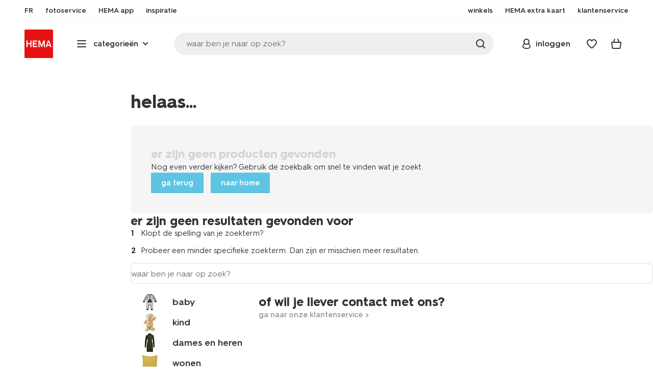

--- FILE ---
content_type: text/html;charset=UTF-8
request_url: https://www.hema.com/nl-be/search?cgid=mooi-verzorgd_make-up_make-up-accessoires_toilettassen
body_size: 26029
content:
<!doctype html>

<html lang="nl-BE">
<head>

























































































































































































































































































































































































<meta http-equiv="Content-Type" content="text/html; charset=utf-8">



<meta http-equiv="x-ua-compatible" content="ie=edge">
<meta name="viewport" content="width=device-width, initial-scale=1">
<meta name="theme-color" content="#fffffe" media="(prefers-color-scheme: light)">
<meta name="theme-color" content="#373737" media="(prefers-color-scheme: dark)">




<title>



Sites-HemaBE-Site
</title>








    <link rel="preconnect" href="https://htmsa.hema.com">










<!-- CSS Stylesheet -->

<link rel="stylesheet" href="/on/demandware.static/Sites-HemaBE-Site/-/nl_BE/v1769749403349/css/style.css">
<script defer src="/on/demandware.static/Sites-HemaBE-Site/-/nl_BE/v1769749403349/lib/vue-2.6.14.min.js"></script>







<link rel="preload" type="font/woff2" as="font" crossorigin="" href="/on/demandware.static/Sites-HemaBE-Site/-/nl_BE/v1769749403349/fonts/HurmeHEMA-Bold.woff2">
<link rel="preload" type="font/woff2" as="font" crossorigin="" href="/on/demandware.static/Sites-HemaBE-Site/-/nl_BE/v1769749403349/fonts/HurmeHEMA-SemiBold.woff2">
<link rel="preload" type="font/woff2" as="font" crossorigin="" href="/on/demandware.static/Sites-HemaBE-Site/-/nl_BE/v1769749403349/fonts/HurmeHEMA-Regular.woff2">
<link rel="preload" type="font/woff2" as="font" crossorigin="" href="/on/demandware.static/Sites-HemaBE-Site/-/nl_BE/v1769749403349/fonts/hemasvgicons.woff2?v=1766392527">




<link rel="shortcut icon" href="/on/demandware.static/Sites-HemaBE-Site/-/default/dw12110499/images/favicon.ico">




<meta property="og:title" content="Sites-HemaBE-Site">
<meta name="twitter:card" content="Bekijk de categorie null op hema.com En shop de leukste artikelen voor een echt HEMA prijsje. Dat is echt HEMA.">
<meta name="twitter:title" content="Sites-HemaBE-Site">
<meta property="og:url" content="https://www.hema.com/on/demandware.store/Sites-HemaBE-Site/nl_BE/Search-Show?cgid=mooi-verzorgd_make-up_make-up-accessoires_toilettassen">
<meta property="og:description" content="Bekijk de categorie null op hema.com En shop de leukste artikelen voor een echt HEMA prijsje. Dat is echt HEMA.">
<meta property="og:type" content="website">





<meta property="og:image" content="https://www.hema.com/on/demandware.static/-/Sites/nl_BE/dw1e70d0a1/hallmarks/hema-open-graph.png">
<meta property="og:image:secure_url" content="https://www.hema.com/on/demandware.static/-/Sites/nl_BE/dw1e70d0a1/hallmarks/hema-open-graph.png">



<meta name="title" content="Sites-HemaBE-Site">
<meta name="description" content="Bekijk de categorie null op hema.com En shop de leukste artikelen voor een echt HEMA prijsje. Dat is echt HEMA.">
<meta name="keywords" content="">











<script type="text/javascript">//<!--
/* <![CDATA[ (head-active_data.js) */
var dw = (window.dw || {});
dw.ac = {
    _analytics: null,
    _events: [],
    _category: "",
    _searchData: "",
    _anact: "",
    _anact_nohit_tag: "",
    _analytics_enabled: "true",
    _timeZone: "Europe/Brussels",
    _capture: function(configs) {
        if (Object.prototype.toString.call(configs) === "[object Array]") {
            configs.forEach(captureObject);
            return;
        }
        dw.ac._events.push(configs);
    },
	capture: function() { 
		dw.ac._capture(arguments);
		// send to CQ as well:
		if (window.CQuotient) {
			window.CQuotient.trackEventsFromAC(arguments);
		}
	},
    EV_PRD_SEARCHHIT: "searchhit",
    EV_PRD_DETAIL: "detail",
    EV_PRD_RECOMMENDATION: "recommendation",
    EV_PRD_SETPRODUCT: "setproduct",
    applyContext: function(context) {
        if (typeof context === "object" && context.hasOwnProperty("category")) {
        	dw.ac._category = context.category;
        }
        if (typeof context === "object" && context.hasOwnProperty("searchData")) {
        	dw.ac._searchData = context.searchData;
        }
    },
    setDWAnalytics: function(analytics) {
        dw.ac._analytics = analytics;
    },
    eventsIsEmpty: function() {
        return 0 == dw.ac._events.length;
    }
};
/* ]]> */
// -->
</script>
<script type="text/javascript">//<!--
/* <![CDATA[ (head-cquotient.js) */
var CQuotient = window.CQuotient = {};
CQuotient.clientId = 'bbrk-HemaBE';
CQuotient.realm = 'BBRK';
CQuotient.siteId = 'HemaBE';
CQuotient.instanceType = 'prd';
CQuotient.locale = 'nl_BE';
CQuotient.fbPixelId = '__UNKNOWN__';
CQuotient.activities = [];
CQuotient.cqcid='';
CQuotient.cquid='';
CQuotient.cqeid='';
CQuotient.cqlid='';
CQuotient.apiHost='api.cquotient.com';
/* Turn this on to test against Staging Einstein */
/* CQuotient.useTest= true; */
CQuotient.useTest = ('true' === 'false');
CQuotient.initFromCookies = function () {
	var ca = document.cookie.split(';');
	for(var i=0;i < ca.length;i++) {
	  var c = ca[i];
	  while (c.charAt(0)==' ') c = c.substring(1,c.length);
	  if (c.indexOf('cqcid=') == 0) {
		CQuotient.cqcid=c.substring('cqcid='.length,c.length);
	  } else if (c.indexOf('cquid=') == 0) {
		  var value = c.substring('cquid='.length,c.length);
		  if (value) {
		  	var split_value = value.split("|", 3);
		  	if (split_value.length > 0) {
			  CQuotient.cquid=split_value[0];
		  	}
		  	if (split_value.length > 1) {
			  CQuotient.cqeid=split_value[1];
		  	}
		  	if (split_value.length > 2) {
			  CQuotient.cqlid=split_value[2];
		  	}
		  }
	  }
	}
}
CQuotient.getCQCookieId = function () {
	if(window.CQuotient.cqcid == '')
		window.CQuotient.initFromCookies();
	return window.CQuotient.cqcid;
};
CQuotient.getCQUserId = function () {
	if(window.CQuotient.cquid == '')
		window.CQuotient.initFromCookies();
	return window.CQuotient.cquid;
};
CQuotient.getCQHashedEmail = function () {
	if(window.CQuotient.cqeid == '')
		window.CQuotient.initFromCookies();
	return window.CQuotient.cqeid;
};
CQuotient.getCQHashedLogin = function () {
	if(window.CQuotient.cqlid == '')
		window.CQuotient.initFromCookies();
	return window.CQuotient.cqlid;
};
CQuotient.trackEventsFromAC = function (/* Object or Array */ events) {
try {
	if (Object.prototype.toString.call(events) === "[object Array]") {
		events.forEach(_trackASingleCQEvent);
	} else {
		CQuotient._trackASingleCQEvent(events);
	}
} catch(err) {}
};
CQuotient._trackASingleCQEvent = function ( /* Object */ event) {
	if (event && event.id) {
		if (event.type === dw.ac.EV_PRD_DETAIL) {
			CQuotient.trackViewProduct( {id:'', alt_id: event.id, type: 'raw_sku'} );
		} // not handling the other dw.ac.* events currently
	}
};
CQuotient.trackViewProduct = function(/* Object */ cqParamData){
	var cq_params = {};
	cq_params.cookieId = CQuotient.getCQCookieId();
	cq_params.userId = CQuotient.getCQUserId();
	cq_params.emailId = CQuotient.getCQHashedEmail();
	cq_params.loginId = CQuotient.getCQHashedLogin();
	cq_params.product = cqParamData.product;
	cq_params.realm = cqParamData.realm;
	cq_params.siteId = cqParamData.siteId;
	cq_params.instanceType = cqParamData.instanceType;
	cq_params.locale = CQuotient.locale;
	
	if(CQuotient.sendActivity) {
		CQuotient.sendActivity(CQuotient.clientId, 'viewProduct', cq_params);
	} else {
		CQuotient.activities.push({activityType: 'viewProduct', parameters: cq_params});
	}
};
/* ]]> */
// -->
</script>








<script>
	function extend(a, b) {
		for (var key in b)
			if (b.hasOwnProperty(key))
				a[key] = b[key];
		return a;
	}
	var gtmDataObj = JSON.parse('\u007b\"country\"\u003a\"nl\u002dBE\"\u002c\"environment\"\u003a\"production\"\u002c\"shop\"\u003a\"webshop\"\u002c\"siteId\"\u003a\"004\"\u002c\"pageType\"\u003a\"lister\"\u002c\"replatform\"\u003a\"new\"\u002c\"ecommerce\"\u003a\u007b\"currencyCode\"\u003a\"EUR\"\u007d\u002c\"consentState\"\u003a\u007b\"confirmed\"\u003afalse\u002c\"dps\"\u003a\"\"\u002c\"analytical\"\u003a\"denied\"\u002c\"marketing\"\u003a\"denied\"\u007d\u002c\"searchResultsProduct\"\u003a0\u002c\"pageNr\"\u003a1\u002c\"sortOption\"\u003a\"1\u002e\u002ddefault\u002d\u002d\u002dnew\/popular\/stock\u002d\u0028root\u0029\"\u002c\"viewType\"\u003a\"grid\"\u002c\"itemsInBasket\"\u003a\"0\"\u002c\"productsInBasket\"\u003a\"0\"\u007d');

	//check if appUser cookie and update platform
    var cookies = document.cookie.split(';');
    for (var i = 0; i < cookies.length; i++) {
        var tokens = cookies[i].split('=');
		var cookieKey = tokens[0].trim();
        if (cookieKey == 'appUser') {
            gtmDataObj.platform = 'app';
            break;
        }
	}

	if (!gtmDataObj.platform) {
		gtmDataObj.platform = 'web';
	}

	gtmDataLayer = window.gtmDataLayer || [];

	//push event about skipping step4
	

	

	var gtmUserInfo = JSON.parse('\u007b\"userId\"\u003a\"tuid000be617f5f\u002d65a4\u002d9128\u002db3b6\u002d37fb4353f40d\"\u002c\"loginState\"\u003a\"0\"\u002c\"crId\"\u003a\"\"\u002c\"eId\"\u003a\"\"\u002c\"meerHemaMember\"\u003a\"0\"\u002c\"userLoyaltyPoints\"\u003a0\u007d');



	extend(gtmDataObj, gtmUserInfo);
	gtmDataLayer.push(gtmDataObj);

	

	loggedCustomer = 'false';
</script>



<!-- Google Tag Manager -->
<script type="text/plain" data-usercentrics="Google Tag Manager">(function(a,b,c,d,e){
  a[d]=a[d]||[];
  a[d].push({'gtm.start': new Date().getTime(), event:'gtm.js'});
  var f = b.getElementsByTagName(c)[0],
      j = b.createElement(c);
  j.async = true;
  j.src = 'https://htmsa.hema.com/htba.js?id=' + e + '&l=' + d;
  f.parentNode.insertBefore(j, f);
})(window,document,'script','gtmDataLayer','TZKLP7T');</script>





<script>
(function(w) {
	var ucInitialized = false;

	// Listen for Usercentrics UI initialization event
	w.addEventListener('UC_UI_INITIALIZED', () => {
		ucInitialized = true;
	});

	w.onload = () => {
		setTimeout(
			() => {
				var gtmLoaded = w.gtmdataLayer?.some(item => item.event === "gtm.js");

				if (!ucInitialized && !gtmLoaded) {

					(function(a,b,c,d,e){
  a[d]=a[d]||[];
  a[d].push({'gtm.start': new Date().getTime(), event:'gtm.js'});
  var f = b.getElementsByTagName(c)[0],
      j = b.createElement(c);
  j.async = true;
  j.src = 'https://htmsa.hema.com/htba.js?id=' + e + '&l=' + d;
  f.parentNode.insertBefore(j, f);
})(window,document,'script','gtmDataLayer','TZKLP7T');

					if (w.gtmDataLayer) {
						w.gtmDataLayer.push({
							event: 'sendEvent',
							eventCat: 'gtm_fallback'
						});
					}
				}
			},
			Number(2500.0) || 0
		);
	};
})(window);
</script>


<!-- End Google Tag Manager -->





<script>
    var appWebViewInfo = JSON.parse('\u007b\"appWebView\"\u003afalse\u002c\"appUser\"\u003a0\u007d');
    if (appWebViewInfo.appWebView) {
        window.sessionStorage.setItem('appWebViewTab', true);
        window.sessionStorage.setItem('appUser', appWebViewInfo.appUser);
    }
</script>

<!-- Include Tags for the HEMA100 Pages -->





<meta name="robots" content="index, follow">


</head>
<body>

<script>
    document.body.className += ' ';
</script>



<div class="container">






























































































































































































<script defer src="/on/demandware.static/Sites-HemaBE-Site/-/nl_BE/v1769749403349/js/vue-simplesearch.bundle.js"></script>
<script defer src="/on/demandware.static/Sites-HemaBE-Site/-/nl_BE/v1769749403349/js/vue-mobilelinks.bundle.js"></script>
<div class="skip-links js-skip-links">
<a href="#main-content" class="button button-outline">
<span class="icon font-ico-dart" aria-hidden="true"></span>
ga naar hoofdinhoud
</a>
<a href="#search-fake-button" class="button button-outline">
<span class="icon font-ico-search" aria-hidden="true"></span>
ga naar zoeken
</a>
</div>
<span class="overlay overlay-custom" role="presentation"></span>
<span class="overlay-pdp" role="presentation"></span>

<div class="header-top-content">

	 

	
</div>

<header class="header  redesign" data-cy="hd-body">
<span class="overlay mobile-header-overlay fullscreen-overlay" role="presentation"></span>
<div class="wrap">
<button class="btn menu-toggle" data-cy="hd-ctgry-open" aria-label="toggle menu" type="button">
<span class="icon font-ico-hamburger" aria-hidden="true"></span>
</button>
<div class="nav-wrap clearfix">
<div class="bottom-nav">
<div class="logo-container">
<a href="https://www.hema.com/nl-be" class="logo" data-cy="hd-hema-logo">
<img src="https://www.hema.com/on/demandware.static/Sites-HemaBE-Site/-/default/dwb568a075/images/logo.svg" fetchpriority="high" alt="Hema log" width="56" height="56" loading="eager">
</a>
</div>
<div class="categories-wrap" data-cy="hd-ctgry-dropdown">
<span class="btn dropdown categories-btn categories-btn--fake" data-cy="mob-hd-menu-btn" aria-hidden="true">
<span class="icon font-ico-hamburger" aria-hidden="true"></span>
<span>categorie&euml;n</span>
<span class="icon font-ico-arrow-down-new" aria-hidden="true"></span>
</span>
<nav class="main-nav" data-cy="mob-menu-body">
<div class="navigation">
<div class="menu-header">
<a class="menu-header-logo-link" href="https://www.hema.com/nl-be">
<img class="menu-header-logo" width="70" height="70" src="https://www.hema.com/on/demandware.static/Sites-HemaBE-Site/-/default/dwb568a075/images/logo.svg" fetchpriority="high" alt="Hema">
</a>
<button class="menu-close js-menu-close" aria-label="Close category menu" data-cy="" type="button">
<span class="icon font-ico-close" aria-hidden="true"></span>
</button>
</div>
<div class="level-1 sliding-menu">
<div class="top-links js-gtm-mainnav js-accissility-top-links" data-gtmmenu="top">
<span class="h4 show">nog meer HEMA</span>
<div class="wrap">















<div class="content-asset"><!-- dwMarker="content" dwContentID="efb24522e905ceb72c553fa47a" -->
<!-- ////////// sematic html live 6-8-24 ////////// -->

<ul role="menubar" >
	<li role="menuitem">
		<a data-cy="hd-fr" href="/fr-be">FR</a>
	</li>

	<li role="menuitem">
		<a data-cy="hd-fotoservice" href="https://foto.hema.be/">
			<span class="icon font-ico-photo"></span>
			<span>fotoservice</span>
		</a>
	</li>

<li role="menuitem">
		<a data-cy="hd-app" href="/nl-be/app">
			<span class="icon font-ico-app"></span>
			<span>HEMA app</span>
		</a>
	</li>

<!--
	<li role="menuitem">
		<a data-cy="hd-outlet" href="/nl-be/outlet">
			<span class="icon font-ico-pass"></span>
			<span>outlet</span>
		</a>
	</li>	
-->
	<li role="menuitem" class="last-left">
		<a data-cy="hd-inspiration" href="/nl-be/inspiratie">
			<span class="icon font-ico-caffee"></span>
			<span>inspiratie</span>
		</a>
	</li>
	
	
	<li role="menuitem">
		<a data-cy="hd-winkels" href="/nl-be/winkels">
			<span class="icon font-ico-location"></span>
			<span>winkels</span>
		</a>
	</li>

	<li role="menuitem">
		<a data-cy="hd-hema-extra" href="/nl-be/hema-extra">
			<span class="icon font-ico-pass"></span>
			<span>HEMA extra kaart</span>
		</a>
	</li>

	<li class="last-in-row">
		<a data-cy="hd-klantenservice" href="/nl-be/klantenservice">
			<span class="icon font-ico-support"></span>
		<span>klantenservice</span>
		</a>
	</li>
</ul>





<!-- ////////// oude html ////////// -->
<!--

<ul>
	<li><a data-cy="hd-fr" href="/fr-be">FR</a></li>

	<li><a data-cy="hd-fotoservice" href="https://foto.hema.be/"><i class="icon font-ico-photo"></i><span>fotoservice</a></li>
	
	<li><a data-cy="hd-tickets" href="https://tickets.hema.be/"><i class="icon font-ico-bag"></i><span>tickets</span></a></li>	
	
	<li><a data-cy="hd-outlet" href="/nl-be/outlet"><i class="icon font-ico-pass"></i><span>outlet</span></a></li>	

	<li class="last-left"><a data-cy="hd-inspiration" href="/nl-be/inspiratie"><i class="icon font-ico-caffee"></i><span>inspiratie</span></a></li>
	
	
	
	<li><a data-cy="hd-winkels" href="/nl-be/winkels"><i class="icon font-ico-location"></i><span>winkels</span></a></li>

	<li><a data-cy="hd-hema-extra" href="/nl-be/hema-extra"><i class="icon font-ico-pass"></i><span>HEMA extra kaart</span></a></li>

	<li class="last-in-row"><a data-cy="hd-klantenservice" href="/nl-be/klantenservice"><i class="icon font-ico-support"></i><span>klantenservice</span></a>
	</li>
</ul>

<li><a data-cy="hd-tickets" href="https://tickets.hema.be/"><span class="icon font-ico-bag"></span><span>tickets</span></a></li>	

-->
</div> <!-- End content-asset -->








</div>
</div>
<div class="category-menu-container">
<button type="button" class="btn categories-btn js-acc-categories-btn" aria-label="Press enter to open the menu. Navigate through the menu with arrows.">
<span class="icon font-ico-hamburger" aria-hidden="true"></span>
<span>categorie&euml;n</span>
<span class="icon font-ico-arrow-down-new" aria-hidden="true"></span>
</button>
<span class="menu-container-overlay" aria-hidden="true"></span>
<div class="nav-category-menu js-gtm-mainnav" data-gtmmenu="main">

	 


	






























































































































































































<ul class="category-tree clearfix" role="menubar">
	
	<li class="body bold level-1-title">kies een categorie</li>
	
	<li class="li-init" data-flyout-ref="init">&nbsp;</li>

<!-- //////////////////// SEASONAL CAT. BOLLETJES //////////////////// -->	
<!--


	<li role="menuitem" data-flyout-ref="flyout-solden-okt25"><a href="https://www.hema.com/nl-be/outlet"><img width=36 height=39 alt="solden" class="cat-img"src="https://www.hema.com/on/demandware.static/-/Sites/nl_BE/dwa71f2086/home/catsliders/HEMA-categoryslider-2023-280x280-aanbiedingen.jpg"><span class="text body">solden</span></a></li>

	<li role="menuitem" data-flyout-ref="flyout-pasen-okt25"><a href="https://www.hema.com/nl-be/pasen"><img width=36 height=39 alt="pasen" class="cat-img" src="https://www.hema.com/on/demandware.static/-/Sites/nl_BE/dwfb66c89d/home/catsliders/HEMA-2025-categoryslider-280x280-wk07-pasen-nijntje.jpg"><span class="text body">Pasen</span></a></li>

	<li role="menuitem" data-flyout-ref="flyout-kantoor-okt25"><a href="https://www.hema.com/nl-be/kantoor"><img width=36 height=39 alt="back to school" class="cat-img" src="https://www.hema.com/on/demandware.static/-/Sites/nl_BE/dwa19afd13/home/catsliders/HEMA-2024-categoryslider-280x280-wk32-BTS-fr.jpg"><span class="text body">back to school</span></a></li>	

	<li role="menuitem"><a href="https://www.hema.com/nl-be/feest-cadeau/halloween"><img width=36 height=39 alt="halloween" class="cat-img" src="https://www.hema.com/on/demandware.static/-/Sites/nl_BE/dwa9681bd8/home/catsliders/HEMA-2024-categoryslider-280x280-wkwk36-37-halloween-pompoen.jpg"><span class="text body">halloween</span></a></li>	

	<li role="menuitem" data-flyout-ref="flyout-black-friday-okt25"><a href="https://www.hema.com/nl-be/aanbiedingen"><img width=36 height=39 alt="black friday" class="cat-img" src="https://www.hema.com/on/demandware.static/-/Sites/nl_BE/dw2dd2222f/home/catsliders/HEMA-2023-categoryslider-280x280-wk47-blackfriday.jpg"><span class="text body">black friday MAANDAG TM WOENSDAG</span></a></li> 

	<li role="menuitem" data-flyout-ref="flyout-black-friday-hema-extra-okt25"><a href="https://www.hema.com/nl-be/aanbiedingen"><img width=36 height=39 alt="offres spéciales" class="cat-img" src="https://www.hema.com/on/demandware.static/-/Sites/nl_BE/dw2dd2222f/home/catsliders/HEMA-2023-categoryslider-280x280-wk47-blackfriday.jpg"><span class="text body">black friday DONDERDAG HEMA EXTRA</span></a></li> 

	<li role="menuitem" data-flyout-ref="flyout-black-friday-weekend-okt25"> <a href="https://www.hema.com/nl-be/aanbiedingen"><img width=36 height=39 alt="offres spéciales" class="cat-img" src="https://www.hema.com/on/demandware.static/-/Sites/nl_BE/dw2dd2222f/home/catsliders/HEMA-2023-categoryslider-280x280-wk47-blackfriday.jpg"><span class="text body">black friday WEEKEND </span></a></li> 

	<li role="menuitem" data-flyout-ref="flyout-kerst-okt25"><a href="https://www.hema.com/nl-be/kerst"><img width=36 height=39 alt="kerst" class="cat-img" src="https://www.hema.com/on/demandware.static/-/Sites/nl_BE/dw9e8aa9d7/home/catsliders/HEMA-2024-categoryslider-280x280-wk40-kerst-algemeen-1.jpg"><span class="text body">kerst</span></a></li>

	<li role="menuitem" data-flyout-ref="flyout-sinterklaas-okt25"><a href="https://www.hema.com/nl-be/sinterklaas"><img width=36 height=39 alt="sinterklaas" class="cat-img" src="https://www.hema.com/on/demandware.static/-/Sites/nl_BE/dw658fe134/home/catsliders/HEMA-2024-categoryslider-280x280-wk40-sint-algemeen.jpg"><span class="text body">sinterklaas</span></a></li>

	<li role="menuitem" data-flyout-ref="flyout-sinterklaas-okt25"><a href="https://www.hema.com/nl-be/sinterklaas"><img width=36 height=39 alt="sinterklaas" class="cat-img" src="https://www.hema.com/on/demandware.static/-/Sites/nl_BE/dwaa67d98a/sinterklaas/catsliders/HEMA-2023-categoryslider-280x280-chocoletter.jpg"><span class="text body">sinterklaas</span></a></li>

	<li role="menuitem"><a href="https://www.hema.com/nl-be/feest-cadeau/halloween"><img width=36 height=39 alt="halloween" class="cat-img" src="https://www.hema.com/on/demandware.static/-/Sites/nl_BE/dwa9681bd8/home/catsliders/HEMA-2024-categoryslider-280x280-wkwk36-37-halloween-pompoen.jpg"><span class="text body">halloween</span></a></li>	
		
	<li role="menuitem" data-flyout-ref="flyout-kerst-okt25"><a href="https://www.hema.com/nl-be/kerst"><img width=36 height=39 alt="kerst" class="cat-img" src="https://www.hema.com/on/demandware.static/-/Sites/nl_BE/dwbfd794d5/home/catsliders/HEMA-2025-categoryslider-280x280-wk45-kersthub-algemeen.jpg"><span class="text body">kerst</span></a></li>

	<li role="menuitem" data-flyout-ref="flyout-oud-nieuw-okt25"><a href="https://www.hema.com/nl-be/kerst/oudejaarsavond"><img width=36 height=39 alt="oud & nieuw" class="cat-img"src="https://www.hema.com/on/demandware.static/-/Sites/nl_BE/dwecc062ae/cadeau/catsliders/HEMA-2023-categoryslider-280x280-wk50-51-oudennieuw-glazen.jpg"><span class="text body">oud & nieuw</span></a></li>

			
-->	
<!-- ///////////////// EINDE SEASONAL CAT. BOLLETJES ///////////////// -->
<!-- /////////////////////////////////////////////////////////////////////////// -->


	<li role="menuitem" data-flyout-ref="flyout-baby-okt25"><a data-cy="cat-1" href="https://www.hema.com/nl-be/baby"><img width=36 height=39 alt="baby" class="cat-img" src="https://www.hema.com/on/demandware.static/-/Sites/nl_BE/dwa903f7e0/home/catsliders/HEMA-2025-categoryslider-280x280-wk39-baby.jpg"><span class="text body">baby</span></a></li>

	<li role="menuitem" data-flyout-ref="flyout-kind-okt25"><a href="https://www.hema.com/nl-be/kind"><img width=36 height=39 alt="kind" class="cat-img" src="https://www.hema.com/on/demandware.static/-/Sites/nl_BE/dw4b751003/home/catsliders/HEMA-2025-categoryslider-280x280-wk5-6-kind.jpg"><span class="text body">kind</span></a></li>

	<li role="menuitem" data-flyout-ref="flyout-dames-heren-okt25"><a href="https://www.hema.com/nl-be/dames-heren"><img width=36 height=39 alt="dames en heren" class="cat-img" src="https://www.hema.com/on/demandware.static/-/Sites/nl_BE/dw3cd92642/home/catsliders/HEMA-2025-categoryslider-280x280-wk36-damesheren.jpg"><span class="text body">dames en heren</span></a></li>

	<li role="menuitem" data-flyout-ref="flyout-wonen-okt25"><a href="https://www.hema.com/nl-be/wonen"><img width=36 height=39 alt="wonen" class="cat-img" src="https://www.hema.com/on/demandware.static/-/Sites/nl_BE/dweba00679/home/catsliders/HEMA-2025-categoryslider-280x280-wk37-38-kaarsen.jpg"><span class="text body">wonen</span></a></li>

	<li role="menuitem" data-flyout-ref="flyout-badkamer-okt25"><a href="https://www.hema.com/nl-be/badkamer"><img width=36 height=39 alt="badkamer" class="cat-img" src="https://www.hema.com/on/demandware.static/-/Sites/nl_BE/dwe34c4c1e/home/catsliders/HEMA-2024-categoryslider-280x280-handdoeken.jpg"><span class="text body">badkamer</span></a></li>

	<li role="menuitem" data-flyout-ref="flyout-slapen-okt25"><a href="https://www.hema.com/nl-be/slapen"><img width=36 height=39 alt="slapen" class="cat-img" src="https://www.hema.com/on/demandware.static/-/Sites/nl_BE/dw822bc3ba/home/catsliders/HEMA-2024-categoryslider-280x280-wk41-42-dbo-nieuw.jpg"><span class="text body">slapen</span></a></li>

	<li role="menuitem" data-flyout-ref="flyout-koken-tafelen-okt25"><a href="https://www.hema.com/nl-be/koken-tafelen"><img width=36 height=39 alt="koken en tafelen" class="cat-img" src="https://www.hema.com/on/demandware.static/-/Sites/nl_BE/dwbb91e821/home/catsliders/HEMA-2024-categoryslider-280x280-wk11-12-koken.jpg"><span class="text body">koken en tafelen</span></a></li>

	<li role="menuitem" data-flyout-ref="flyout-feest-cadeau-okt25"><a href="https://www.hema.com/nl-be/feest-cadeau"><img width=36 height=39 alt="feest en cadeau" class="cat-img" src="https://www.hema.com/on/demandware.static/-/Sites/nl_BE/dwfdbf5e07/home/catsliders/HEMA-2024-categoryslider-280x280-wk37-cadeaus-voor kinderen.jpg"><span class="text body">feest en cadeau</span></a></li>

	<li role="menuitem" data-flyout-ref="flyout-kantoor-okt25"><a href="https://www.hema.com/nl-be/kantoor"><img width=36 height=39 alt="school en kantoor" class="cat-img" src="https://www.hema.com/on/demandware.static/-/Sites/nl_BE/dw3dfe9b6f/home/catsliders/HEMA-2024-categoryslider-280x280-kantoor.jpg"><span class="text body">school en kantoor</span></a></li>

	<li role="menuitem" data-flyout-ref="flyout-vrije-tijd-okt25"><a href="https://www.hema.com/nl-be/vrije-tijd"><img width=36 height=39 alt="vrije tijd" class="cat-img" src="https://www.hema.com/on/demandware.static/-/Sites/nl_BE/dwa7ae29c5/home/catsliders/HEMA-2025-categoryslider-280x280-wk39-VTK.jpg"><span class="text body">vrije tijd</span></a></li>

	<li role="menuitem" data-flyout-ref="flyout-mooi-gezond-okt25"><a href="https://www.hema.com/nl-be/mooi-verzorgd"><img width=36 height=39 alt="mooi en verzorgd" class="cat-img"src="https://www.hema.com/on/demandware.static/-/Sites/nl_BE/dwadfce162/home/catsliders/HEMA-2025-categoryslider-280x280-wk21-22-gelpolish.jpg"><span class="text body">mooi en verzorgd</span></a></li>

	<li role="menuitem" data-flyout-ref="flyout-speelgoed-okt25"><a href="https://www.hema.com/nl-be/speelgoed"><img width=36 height=39 alt="speelgoed" class="cat-img"src="https://www.hema.com/on/demandware.static/-/Sites/nl_BE/dw38ae45bb/home/catsliders/HEMA-2025-categoryslider-280x280-wk4142-speelgoed2.jpg"><span class="text body">speelgoed en knutselen</span></a></li>

	<li role="menuitem" data-flyout-ref="flyout-fotoservice-okt25"><a href="https://foto.hema.be/"><img width=36 height=39 alt="fotoservice" class="cat-img"src="https://www.hema.com/on/demandware.static/-/Sites/nl_BE/dw147a0466/home/catsliders/HEMA-2023-categoryslider-280x280-wk24-fotoservice.jpg"><span class="text body">fotoservice</span></a></li>

	<li role="menuitem" data-flyout-ref="flyout-aanbiedingen-okt25"><a href="https://www.hema.com/nl-be/aanbiedingen"><img width=36 height=39 alt="aanbiedingen" class="cat-img"src="https://www.hema.com/on/demandware.static/-/Sites/nl_BE/dwa71f2086/home/catsliders/HEMA-categoryslider-2023-280x280-aanbiedingen.jpg"><span class="text body">aanbiedingen</span></a></li>

	<li role="menuitem" data-flyout-ref="flyout-nieuw-okt25"><a href="https://www.hema.com/nl-be/nieuw"><img width=36 height=39 alt="nieuw" class="cat-img" src="https://www.hema.com/on/demandware.static/-/Sites/nl_BE/dwcb077983/home/catsliders/HEMA-categoryslider-2023-280x280-nieuw.jpg"><span class="text body">nieuw</span></a></li>

</ul>






























































































































































































 
	
</div>
</div>
<div id="vue-mobile-links" class="login-info">
<span class="h4">mijn HEMA</span>
<div class="login-info-links js-gtm-mainnav" data-gtmmenu="top">




























































































































































































<mobile-menu-links
customerregistered="false"
loginshowurl="https://www.hema.com/on/demandware.store/Sites-HemaBE-Site/nl_BE/Login-Show?original=%2fnl-be%2fsearch%3fcgid%3dmooi-verzorgd_make-up_make-up-accessoires_toilettassen"
accountshowurl="https://www.hema.com/nl-be/mijn-hema/account"
wishlistshowurl="https://www.hema.com/nl-be/favorieten"
wishlistitems="0">
</mobile-menu-links>
</div>
</div>
</div>
</div>
</nav>
</div>
<div class="search-wrap redesign">
<button class="search-fake js-search-open" id="search-fake-button" data-cy="open-search-overlay" type="button">
<span class="search-fake-input body js-search-fake-input" data-placeholder="waar ben je naar op zoek?">waar ben je naar op zoek?</span>
<span class="icon font-ico-search" aria-hidden="true"></span>
<span class="search-open" aria-hidden="true"></span>
</button>
</div>
<div class="header-actions">





























































































































































































<div class="profile-wrap">


<a class="btn-login js-login-button-desktop" href="https://www.hema.com/nl-be/mijn-hema/account" data-cy="hd-profile">
<span class="icon font-ico-profile-round" aria-hidden="true"></span>
<span class="profile-name">inloggen</span>
</a>

<input type="hidden" name="isCustomerLoggedIn" id="isCustomerLoggedIn" data-is-logged-in="false">
</div>
<div class="favorites-wrap ">
<a class="favorites-btn js-header-favorites" href="https://www.hema.com/nl-be/favorieten" data-cy="hd-fvrt" data-favorite-count="0" aria-label="Wish list">
<span class="icon font-ico-heart" aria-hidden="true"></span>
</a>
</div>


<div class="minicart-btn js-minicart-btn" data-cy="minicart-open">






























































































































































































<div class="js-added-products hidden">null</div>



<div class="inner redesign empty-minicart">

<a href="https://www.hema.com/nl-be/cart" title="bekijk je winkelmandje" class="btn cart-btn " data-cy="hd-mc">
<span class="cart-icon">
<span class="icon font-ico-cart"></span>
<span class="items body bold">0</span>
</span>
</a>
<input type="hidden" class="js-product-quantity" name="product-quantity" value="">
<input type="hidden" class="js-quantity-specific-product" name="quantity-specific-product" value="">
<input type="hidden" class="js-quantity-before-changing" name="quantity-before-changing" value="">


<div class="minicart js-minicart-container" data-productsinbasket="0" data-itemsinbasket="0" data-currencycode="" role="dialog" aria-modal="true" hidden>
<div class="minicart-top">
<span class="h2">winkelmandje</span>
</div>
<button class="close-minicart js-close-minicart" type="button">sluiten</button>
<div class="empty-cart empty-cart--mini">















<div class="content-asset"><!-- dwMarker="content" dwContentID="85916ce0e6842e01544cc11d19" -->
<div class="empty-cart-top">
	<img alt="emty cart image" src="https://www.hema.com/on/demandware.static/-/Sites-HemaBE-Library/nl_BE/dw7e98dccb/empty-cart.jpg">
	<h3 class="h4">je winkelmandje is nog leeg...</h3>
</div>
<div class="empty-cart-bottom">
	<a href="https://www.hema.com/on/demandware.store/Sites-HemaBE-Site/nl_BE/Login-Show?original=%2fcart" class='btn button-login button-green button-large'>log in om winkelmand te bekijken</a>
	<button class="link js-close-minicart" type="button">verder winkelen</button>
</div>
</div> <!-- End content-asset -->








</div>
</div>

</div>

<div class="cart-abandoned-reminder js-cart-abandoned-reminder hidden" data-cy="abandoned-cart-message">
    <span class="message">psst... er zit nog iets in je mandje</span>
</div>

</div>


<div class="modal-overlay new-modal-overlay js-account-minilogin-overlay" aria-hidden="true"></div>
<div class="account-minilogin new-modal redesign" hidden>
<button class="close-modal js-account-minilogin-modal-close" type="button">
<span class="font-ico-remove-round" aria-hidden="true"></span>
<span class="visually-hidden">global.close</span>
</button>
<div class="new-modal-body js-modal-body account-minilogin-body js-account-minilogin-body">



























































































































































































<span class="h2 account-login-heading">inloggen</span>
<h4 class="account-login-text h5">bestaande klant</h4>
<div class="basket-title-wrap redesign js-login-block">
<div class="message-block error-message-block error-message-block-warning hidden">
<span class="font-ico-warning" aria-hidden="true"></span>
<div class="error-message-body">
<span class="js-login-error-message body">&Eacute;&eacute;n of meerdere velden zijn niet correct ingevuld</span>
<a class="error-message-block-link js-forgot-password-link js-reset-password link hidden" href="javascript:;">wachtwoord vergeten?</a>
</div>
<button class="error-message-block-btn js-remove-error-msg-btn" type="button" aria-label="Close error message">
<span class="font-ico-close" aria-hidden="true"></span>
</button>
</div>
</div>
<div class="form">
<form id="dwfrm_login" class="js-login-modal-form login-modal-form js-validate-form">


<div class="form-wrapper" data-formgroup-id="login">
	
		
			
			<div class="form-group-wrapper" data-country-id="default">
				
					<fieldset class="form-row ">
						<legend class="visually-hidden">login</legend>
						
							
								
								


<div class="inner inner-full animated-label required">




<label for="dwfrm_login_username_default"><span class="label">e-mailadres</span></label>


<div class="input-wrap password-field js-email-field">
<div class="input-wrap--inner">
<span class="input-icon email-icon" aria-hidden="true"></span>
<input class="input-text required js-login-username-input" type="email"  id="dwfrm_login_username_default"  name="dwfrm_login_username" value="" regex="^[\w.%+-]+@(?:[a-zA-Z0-9-]+\.)+[a-zA-Z]{2,}$" autocomplete='off' minlength='6' maxlength='255' placeholder='e-mailadres' >
</div>

</div>






</div>

								
							
						
					</fieldset>
				
					<fieldset class="form-row ">
						<legend class="visually-hidden">login</legend>
						
							
								
								


<div class="inner inner-full animated-label required">




<label for="dwfrm_login_password_default"><span class="label">wachtwoord*</span></label>


<div class="input-wrap password-field">
<div class="input-wrap--inner">
<span class="input-icon pass-icon"></span>
<input class="input-text show-pass js-show-pass default-regex required js-login-password-input" type="password"  id="dwfrm_login_password_default"  name="dwfrm_login_password" value="" autocomplete='off' minlength='8' maxlength='255' data-msg-minlength='voer een wachtwoord in van minimaal 8 karakters' placeholder='wachtwoord' >
<span class="input-icon show-pass-btn"></span>
</div>

</div>







</div>

								
							
						
					</fieldset>
				
			</div>
		
	

	<div class="hidden js-hidden-source">
		<div class="form-caption custom-form-caption js-custom-postal-tip"><small></small></div>
		<div class="address-suggestion js-address-result">
			<span class="js-result"></span>
		</div>
		<div class="js-address-error visually-hidden">
			<span class="error">We herkennen de combinatie van je postcode en huisnummer niet. Wil je deze controleren?</span>
		</div>
	</div>
</div>

<div class="form-row">
<button type="button" class="color-grey-darker link js-forgot-password-link">wachtwoord vergeten?</button>
</div>
<button type="submit" class="btn button-login button-green button-large js-validate-button js-login-button">inloggen</button>

<div id="js-login-recaptcha" class="recaptcha" data-loadcaptcha="true"></div>

<input type="hidden" name="csrf_token" value="8fvkh2UbjQ4OgIZcXiWItUu6lor9ySms5lMkse1kGjE4sftfs7BSBPruD_2lsmmfC2njuKTE7GERJoFakSALSlWKi1wtPM9VtA9RrFb4MHTBQmsuxpApkusWRr1KByHrxXKTeDg6kliTdG2Oi_cUi25EKy356PtkGUf7VKmeszimn2odn5Q=">
</form>
</div>
<div class="account-login-subheader-wrap hidden" aria-hidden="true">
<p class="account-login-subheader">
<span>of</span>
</p>
</div>
<div class="js-without-account-button without-account-button hidden" aria-hidden="true">
<a class="btn button-login button-transparent button-large js-guest-gtm" href="/nl-be/shipping">bestellen als gast</a>
</div>
<div class="account-login-subheader-wrap" aria-hidden="true">
<p class="account-login-subheader">
<span>of</span>
</p>
</div>
<div class="login-box-content-wrap js-modal-body">
<div class="basket-title-wrap redesign js-register-block">
<div class="message-block error-message-block error-message-block-warning hidden">
<span class="font-ico-warning" aria-hidden="true"></span>
<div class="error-message-body">
<span class="js-error-message body"></span>
</div>
<button class="error-message-block-btn js-remove-error-msg-btn" type="button" aria-label="Close error message">
<span class="font-ico-close" aria-hidden="true"></span>
</button>
</div>
</div>
<h5 class="account-login-text h5">nieuw bij HEMA</h5>
<div class="login-box-content clearfix">













<div class="content-asset"><!-- dwMarker="content" dwContentID="6755a9ec1d5633d6a8191617bc" -->
<!-- ////////// sematic html live 6-8-24 ////////// -->

<ul class="login-guest-list">
  <li>
    <span class="ico-checked-wrap">
      <span class="font-ico-checked" aria-hidden="true"></span>
    </span>
    <span class="color-grey-dark">start met 10% korting</span>
  </li>
  <li>
    <span class="ico-checked-wrap">
      <span class="font-ico-checked" aria-hidden="true"></span>
    </span>
    <span class="color-grey-dark">spaar met elke euro 1 punt</span>
  </li>
  <li>
    <span class="ico-checked-wrap">
      <span class="font-ico-checked" aria-hidden="true"></span>
    </span>
    <span class="color-grey-dark">gratis stroopwafels op je verjaardag</span>
  </li>
</ul>


<!-- ////////// oude html ////////// -->
<!--

<ul class="login-guest-list">
	<li>
		<span class="ico-checked-wrap"><i class="font-ico-checked"></i></span>
		<span class="color-grey-dark">start met 10% korting</span>
	</li>
	<li>
		<span class="ico-checked-wrap"><i class="font-ico-checked"></i></span>
		<span class="color-grey-dark">spaar met elke euro 1 punt</span>
	</li>
	<li>
		<span class="ico-checked-wrap"><i class="font-ico-checked"></i></span>
		<span class="color-grey-dark">gratis stroopwafels op je verjaardag</span>
	</li>
</ul>

-->
</div> <!-- End content-asset -->







<form id="dwfrm_login_register" class="js-preregister-form js-validate-form">
<div class="form">


<div class="form-wrapper" data-formgroup-id="preregister">
	
		
			
			<div class="form-group-wrapper" data-country-id="default">
				
					<fieldset class="form-row ">
						<legend class="visually-hidden">preregister</legend>
						
							
								
								


<div class="inner inner-full animated-label required">




<label for="dwfrm_preregister_username_default"><span class="label">e-mailadres</span></label>


<div class="input-wrap password-field js-email-field">
<div class="input-wrap--inner">
<span class="input-icon email-icon" aria-hidden="true"></span>
<input class="input-text required js-register-username-input" type="email"  id="dwfrm_preregister_username_default"  name="dwfrm_preregister_username" value="" regex="^[\w.%+-]+@(?:[a-zA-Z0-9-]+\.)+[a-zA-Z]{2,}$" autocomplete='off' minlength='6' maxlength='255' placeholder='e-mailadres' >
</div>

</div>






</div>

								
							
						
					</fieldset>
				
			</div>
		
	

	<div class="hidden js-hidden-source">
		<div class="form-caption custom-form-caption js-custom-postal-tip"><small></small></div>
		<div class="address-suggestion js-address-result">
			<span class="js-result"></span>
		</div>
		<div class="js-address-error visually-hidden">
			<span class="error">We herkennen de combinatie van je postcode en huisnummer niet. Wil je deze controleren?</span>
		</div>
	</div>
</div>

<fieldset class="form-row form-row-button">
<legend class="visually-hidden">dwfrm_preregister_register</legend>
<button type="submit" class="btn button-transparent button-large js-register-button js-validate-button" value="maak een account aan" name="dwfrm_preregister_register">
account aanmaken
</button>
</fieldset>
<input type="hidden" name="csrf_token" value="X1kpoe_43BAiFgsUz2c04NGgMBTLR0QrNN5tmMOVGijb5hsPdMSnhRBKYCoTSfP98kGLAH0mtPj_R41IHrrB9gcBLTaB6F4-vK0nX7jLHwh9nUZttim-M5BL7XVi5DEvw0SCZmcJk1HwR4thWL-cq_wKQvwJ5dG0Ui-zfjOpf7VuvrxHpSw=">
<input type="hidden" name="createAccountFlag" value="true">
<input type="hidden" name="isCart" value="false">
</div>
</form>
</div>
</div>
</div>
</div>



























































































































































































<div class="modal-overlay new-modal-overlay js-password-modal-overlay" aria-hidden="true"></div>
<div class="new-modal js-password-modal password-modal redesign" hidden>
	
	<div class="new-modal-body js-modal-body forgot-password-body js-forgot-password-body">
		<div class="basket-title-wrap redesign js-password-change-error-block hidden">
			<div class="message-block error-message-block error-message-block-warning">
				<span class="font-ico-warning" aria-hidden="true"></span>
				<div class="error-message-body">
					<span class="js-password-error-message body">E&eacute;n of meer velden zijn niet goed ingevuld</span>
				</div>
				<button class="error-message-block-btn js-remove-error-msg-btn" type="button" aria-label="remove message">
					<span class="font-ico-close" aria-hidden="true"></span>
				</button>
			</div>
		</div>
		<h3 class="forgot-password-heading">wachtwoord vergeten?</h3>
		<p class="forgot-password-text body">Vul hieronder je e-mailadres in. Dan sturen wij je een e-mail met een link zodat je een nieuw wachtwoord kunt instellen.<br><br>LET OP: dit kan even duren, check ook je SPAM folder.</p>
		<form id="dwfrm_forgotpassword" class="js-forgot-password-form js-validate-form" novalidate="novalidate">
			<div class="form">
				

<div class="form-wrapper" data-formgroup-id="forgotpassword">
	
		
			
			<div class="form-group-wrapper" data-country-id="default">
				
					<fieldset class="form-row ">
						<legend class="visually-hidden">forgotpassword</legend>
						
							
								
								


<div class="inner inner-full animated-label required">




<label for="dwfrm_forgotpassword_email_default"><span class="label">e-mailadres</span></label>


<div class="input-wrap password-field js-email-field">
<div class="input-wrap--inner">
<span class="input-icon email-icon" aria-hidden="true"></span>
<input class="input-text required js-forgot-password-email-input" type="email"  id="dwfrm_forgotpassword_email_default"  name="dwfrm_forgotpassword_email" value="" regex="^[\w.%+-]+@(?:[a-zA-Z0-9-]+\.)+[a-zA-Z]{2,}$" autocomplete='off' maxlength='255' data-msg-required='e-mailadres is een verplicht veld' data-msg-email='dit e-mailadres is niet geldig' placeholder='e-mailadres' >
</div>

</div>






</div>

								
							
						
					</fieldset>
				
			</div>
		
	

	<div class="hidden js-hidden-source">
		<div class="form-caption custom-form-caption js-custom-postal-tip"><small></small></div>
		<div class="address-suggestion js-address-result">
			<span class="js-result"></span>
		</div>
		<div class="js-address-error visually-hidden">
			<span class="error">We herkennen de combinatie van je postcode en huisnummer niet. Wil je deze controleren?</span>
		</div>
	</div>
</div>

				<div class="form-row-inner">
					<button class="btn button-large button-green js-reset-password-button js-validate-button" type="submit">
						wachtwoord aanvragen
					</button>
					<input type="hidden" name="csrf_token" value="LOKWWUFynuXWajcFioHUgvYCXtsHBgKdjXpvjQZqB4qe2YCwoO50vzyAfi8PwuzUHYaoTirhExZymARavNAi9eF4dJieMbwlF0EDgrHv4JlKiqaTPH-wEeUgqpUQoXi7kZUWWxqcVaS9AKPC_Pu4szSROyesg2LJydV2bVmh3R2LFCijEro=">
				</div>
			</div>
			<input type="hidden" name="forgotPasswordFlag" value="true">
		</form>
		<button class="forgot-password-return-btn js-return-back" type="button">
			<span class="font-ico-back" aria-hidden="true"></span>
			terug
		</button>
	</div>
</div>

</div>
<div class="mobile-cart-added redesign" data-disable-auto-hide="false" data-cy="added-to-cart-msg-modal">
<span class="text js-single-product hidden body bold">
<span class="text-icon" aria-hidden="true"></span>
artikel toegevoegd
</span>
<span class="text js-multiple-product hidden body bold">
<span class="text-icon" aria-hidden="true"></span>
artikelen toegevoegd
</span>
<button class="close-message js-close-btn" data-cy="added-to-cart-msg-modal-close-btn" type="button">
sluiten
</button>
<div class="clear" aria-hidden="true"></div>
<button class="btn js-mobile-cart-added-button button btn-added" data-cy="added-to-cart-msg-modal-continue-btn" type="button">
verder winkelen
</button>
<a class="color-grey-darker js-mobile-cart-added-gotocart link btn-added-gotocart" href="https://www.hema.com/nl-be/cart" data-cy="added-to-cart-msg-modal-cart-btn">
naar winkelmandje
</a>
</div>
</div>
</div>
</div>

<div id="vue-simple-search" class="search-container">
<div class="search-overlay-shadow js-search-overlay-shadow" role="presentation"></div>
<div class="search-header">
<div class="wrap">
<div class="search-header-container">
<div class="logo-container">
<a href="https://www.hema.com/nl-be" class="logo">
<img src="https://www.hema.com/on/demandware.static/Sites-HemaBE-Site/-/default/dwb568a075/images/logo.svg" fetchpriority="high" alt="Hema" width="56" height="56" loading="eager">
</a>
</div>
<simple-search locale="nl_BE" search="https://www.hema.com/nl-be/search?lang=nl_BE" searchquery=""></simple-search>
<div class="search-close-container">
<button class="search-close js-search-cancel">
<span class="text">annuleren</span>
<span class="icon font-ico-cancel" aria-hidden="true"></span>
<span class="icon font-ico-back" aria-hidden="true"></span>
</button>
</div>
</div>
</div>
</div>
</div>
</header>
<div class="js-snackbar info-snackbar redesign">
	<div class="general-info-box">
		<span class="js-snackbar-icon ico font-ico-check2" aria-hidden="true"></span>
		<div class="snackbar-inner">
			<p class="snackbar-content"></p>
			<button class="snackbar-undo js-remove-undo link hidden" type="button" aria-label="Undo removal"></button>
		</div>
		<button class="js-close-snackbar-message close-remove-product-message" type="button">
			<span class="font-ico-remove-round" aria-hidden="true"></span>
			<span class="visually-hidden">
				verwijder
			</span>
		</button>
	</div>
</div>


<main class="content zero-results-page zero-results-page-no-hits full-width redesign vertical-spacer-5-top" id="main-content">
































































































































































































<div class="no-hits-banner">
	
	 

	
</div>

<div class="sidebar sticky-parent">
	<div class="sticky-element">
		















































































































































































































































































































































































































	</div>
</div>

<div class="main-content">
	<div class="search-page-title-section vertical-spacer-2-bottom">
		<h1 class="search-term-title">
			helaas...
		</h1>
	</div>
	<div class="no-product-results active-search">
		<div class="no-products">
			<span class="text">
				er zijn geen producten gevonden
			</span>
		</div>
		<div class="two-options-text">
			<span>
				Nog even verder kijken? Gebruik de zoekbalk om snel te vinden wat je zoekt.
			</span>
		</div>
		<div class="two-options-buttons">
			<a class="btn blue" href="javascript: history.go(-1)">
				ga terug
			</a>
			<a class="btn blue js-go-home" href="/">
				naar home
			</a>
		</div>
	</div>

	
	





	<div class="inner-no-results">
		<h3>
			er zijn geen resultaten gevonden voor
		</h3>
		<ol class="ordered">
			<li>
				Klopt de spelling van je zoekterm?
			</li>
			<li>
				Probeer een minder specifieke zoekterm. Dan zijn er misschien meer resultaten.
			</li>
		</ol>

		<div class="search-wrap js-search-inner-container">
			<form role="search" action="/nl-be/search" method="get" name="search-form-hits">
				<input type="text" name="q" value=""
					placeholder="waar ben je naar op zoek?">
				<button type="button" class="clear-search-btn js-clear-search-btn "><i
						class="ico ico-remove"></i></button>
				<button type="submit" class="search-btn"><i class="ico ico-search"></i></button>
			</form>
		</div>

		














<div class="content-asset"><!-- dwMarker="content" dwContentID="87ac92b0f1b562719f8563c288" -->
<div class="featured-sidebar">
<ul>
	<li><a href="https://www.hema.com/nl-be/baby"><span class="thumb"> <img alt="baby" src="https://www.hema.com/on/demandware.static/-/Sites-HemaBE-Library/nl_BE/dwac9736b2/overig/404/baby.jpg" title="" /> </span> <span class="text">baby</span> </a></li>
	<li><a href="https://www.hema.com/nl-be/kind"><span class="thumb"> <img alt="kind" src="https://www.hema.com/on/demandware.static/-/Sites-HemaBE-Library/nl_BE/dw8cd675ef/overig/404/kind.jpg" title="" /> </span> <span class="text">kind</span> </a></li>
	<li><a href="https://www.hema.com/nl-be/dames-heren"><span class="thumb"> <img alt="dames en heren" src="https://www.hema.com/on/demandware.static/-/Sites-HemaBE-Library/nl_BE/dw98e7f398/overig/404/dames-heren.jpg" title="" /> </span> <span class="text">dames en heren</span> </a></li>
	<li><a href="https://www.hema.com/nl-be/wonen"><span class="thumb"> <img alt="wonen" src="https://www.hema.com/on/demandware.static/-/Sites-HemaBE-Library/nl_BE/dw4013afb5/overig/404/wonen.jpg" title="" /> </span> <span class="text">wonen</span> </a></li>
	<li><a href="https://www.hema.com/nl-be/badkamer"><span class="thumb"> <img alt="badkamer" src="https://www.hema.com/on/demandware.static/-/Sites-HemaBE-Library/nl_BE/dwd6e0c833/overig/404/badkamer.jpg" title="" /> </span> <span class="text">badkamer</span> </a></li>
	<li><a href="https://www.hema.com/nl-be/slapen"><span class="thumb"> <img alt="slapen" src="https://www.hema.com/on/demandware.static/-/Sites-HemaBE-Library/nl_BE/dwcdf5b6b5/overig/404/slapen.jpg" title="" /> </span> <span class="text">slapen</span> </a></li>
	<li><a href="https://www.hema.com/nl-be/koken-tafelen"><span class="thumb"> <img alt="koken en tafelen" src="https://www.hema.com/on/demandware.static/-/Sites-HemaBE-Library/nl_BE/dw9a3770d2/overig/404/koken.jpg" title="" /> </span> <span class="text">koken en tafelen</span> </a></li>
	<li><a href="https://www.hema.com/nl-be/kantoor"><span class="thumb"> <img alt="kantoor" src="https://www.hema.com/on/demandware.static/-/Sites-HemaBE-Library/nl_BE/dw4a0dfe00/overig/404/kantoor.jpg" title="" /> </span> <span class="text">kantoor</span> </a></li>
	<li><a href="https://www.hema.com/nl-be/vrije-tijd"><span class="thumb"> <img alt="vrije tijd" src="https://www.hema.com/on/demandware.static/-/Sites-HemaBE-Library/nl_BE/dw648413a1/overig/404/vrije tijd.jpg" title="" /> </span> <span class="text">vrije tijd</span> </a></li>
	<li><a href="https://www.hema.com/nl-be/mooi-verzorgd"><span class="thumb"> <img alt="mooi en verzorgd" src="https://www.hema.com/on/demandware.static/-/Sites-HemaBE-Library/nl_BE/dwfd6f22a4/overig/404/beauty.jpg" title="" /> </span> <span class="text">mooi en verzorgd</span> </a></li>
	<li><a href="https://www.hema.com/nl-be/feest-cadeau"><span class="thumb"> <img alt="feest en cadeau" src="https://www.hema.com/on/demandware.static/-/Sites-HemaBE-Library/nl_BE/dw96cb50da/overig/404/HEMA-category-catlist-2019-feestversiering.jpg" title="" /> </span> <span class="text">feest en cadeau</span> </a></li>
	<li class="acties"><a href="https://www.hema.com/nl-be/nieuw"><span class="circle bg-color-blue"></span> <span class="text">nieuw</span></a></li>
</ul>
</div>

<h3>of wil je liever contact met ons?</h3>

<p><a class="text-link" href="https://www.hema.com/nl-be/klantenservice">ga naar onze klantenservice</a></p>
</div> <!-- End content-asset -->









		<div>
			
	 

	
		</div>

		














<div class="content-asset"><!-- dwMarker="content" dwContentID="a73592e12f5079f53747915422" -->
<section class="zero-results-internal-external zero-results-suggestion-type vertical-spacer-7-bottom">
	<h3 class="h2">ga direct naar</h3>
		<ul class="internal-external-list">
		<li class="zero-suggestion internal-external-item">
			<a href="/nl-be/klantenservice" class="internal-external-link js-internal-external-link">
				<i class="icon font-ico-phone"></i>
				<span class="body semibold js-internal-external-title">klantenservice</span>
				<!--<span class="body-small">subtitle</span>-->
			</a>
		</li>


		<li class="zero-suggestion internal-external-item">
			<a href="/nl-be/mijn-hema/account" class="internal-external-link js-internal-external-link">
				<i class="icon font-ico-profile-round"></i>
				<span class="body semibold js-internal-external-title">mijn account</span>
				<!--<span class="body-small">subtitle</span>-->
			</a>
		</li>


		<li class="zero-suggestion internal-external-item">
			<a href="/nl-be/winkels" class="internal-external-link js-internal-external-link">
				<i class="icon font-ico-store"></i>
				<span class="body semibold js-internal-external-title">winkels</span>
				<!--<span class="body-small">subtitle</span>-->
			</a>
		</li>
	</ul>
</section>
</div> <!-- End content-asset -->








	</div>
</div>





<div id="browser-check" class="browser-check">
<noscript>
<div class="browser-check-wrap">
<div class="browser-compatibility-alert">
<p>De JavaScript-functie van je browser is uitgeschakeld. Schakel deze in om te profiteren van alle functies van deze site.</p>
</div>
</div>
</noscript>
</div>

</main>





























































































































































































<footer class="footer redesign" data-cy="ft-body">
<div class="footer-colored-container">
<div class="wrap wrap-purple wrap-first">
<div class="footer-row">
<div class="footer-col footer-col-2 js-gtm-mainnav" data-gtmmenu="foot">















<div class="content-asset"><!-- dwMarker="content" dwContentID="5839d68c2193527caa22f826c9" -->
<div class="col">
	<h4 class="h3">heb je een vraag?</h4>

	<ul class="links">
		<li><a class="link" href="/nl-be/mijn-hema/aankopen">mijn bestelling</a></li>
		<li><a class="link" href="/nl-be/klantenservice/bezorgen-en-afhalen">bezorgen en afhalen</a></li>
		<li><a class="link" href="/nl-be/klantenservice/retourneren-ruilen-en-garantie">ruilen en retourneren</a></li>
	</ul>
</div>

<div class="col">
	<h4 class="h3">bel onze klantenservice</h4>
	<strong><a href="tel:02 514 38 79">02 514 38 79</a></strong> 
        <br><span>van maandag t.e.m. vrijdag van 8.30 tot 21.00 uur 
	<br/>op zaterdag van 09.00 tot 18.00 uur</span>
</div>
</div> <!-- End content-asset -->








</div>
<div class="footer-col footer-col-3">
<h4 class="h3 footer-location-title">
<span class="icon font-ico-pin" aria-hidden="true"></span>
vind een winkel
</h4>
<span class="footer-location-text">zoek een winkel bij jou in de buurt</span>
<form name="dwfrm_storelocator" action="https://www.hema.com/nl-be/winkels" method="post" class="footer-location-form suppress">
<div class="search-wrap">
<label for="searchKey" class="visually-hidden">zoek een winkel bij jou in de buurt</label>
<input type="text"
name="searchKey"
id="searchKey"
value=""
placeholder="vul postcode of plaats in">
<button type="submit" class="footer-location-btn js-storelocator-footer-search">
<span class="icon font-ico-search" aria-hidden="true"></span>
<span class="visually-hidden">vind winkel</span>
</button>
</div>
<input type="hidden" name="dwfrm_storelocator_findbyquery" value="findbyquery">

<input type="hidden" class="js-csrf" name="csrf_token" value="7ig649ylAaMHPlv7Nm1-YQOrizHheU3ZNBalbE1QscUDyaRoFkypJ1yvgvokraYR-M_rguC4YhySGFXT8j7pTedM9C-LZoCIOZqpwOcx_mFqG3Klx4esei5EXI03LM4kis1TexEdqnNH3xwsKnp0XhEIMNTP_ERcYYp8PkrvugdZveX39k4=">

</form>
</div>
</div>
</div>
</div>
<div class="footer-social">
<div class="wrap border wrap-second">
<div class="footer-row">
<div class="footer-col footer-col-2">















<div class="content-asset"><!-- dwMarker="content" dwContentID="f787b4ba1d7d6d34417a6b5e38" -->
<div class="col">
	<h4 class="h3">volg je ons al?</h4>
	<ul class="social">
		<li><a href="https://www.facebook.com/hemaBelgie" target="_blank" rel="nofollow" class="ico ico-facebook" aria-label="Hema Facebook"></a></li>
		<li><a href="https://www.instagram.com/hema.be/" target="_blank" rel="nofollow" class="ico ico-instagram" aria-label="Hema Instagram"></a></li>	
		<li><a href="https://www.tiktok.com/@hemabelgie" target="_blank" rel="nofollow" class="ico ico-tiktok" aria-label="Hema Tiktok"></a></li>	
	</ul>
</div>


<div class="col">
	<h4 class="h3">eenvoudig betalen*</h4>
	<ul class="payment">
		<li><span class="ico ico-visa-new" aria-label="Visa icon" role="img"></span></li>
		<li><span class="ico ico-mastercard-new" aria-label="Mastercard icon" role="img"></span></li>
		<li><span class="ico ico-amex-new" aria-label="Amex icon" role="img"></span></li>
		<li><span class="ico ico-bancontact-new" aria-label="Bancontact icon" role="img"></span></li>
		<li><span class="ico ico-paypal-new" aria-label="Paypal icon" role="img"></span></li>
		<li><span class="ico ico-payconiq-new" aria-label="Payconiq icon" role="img"></span></li>
	</ul>
	<span class="payment-explanation">*afhankelijk van de gekozen bezorgopties</span>
</div>
</div> <!-- End content-asset -->








</div>
<div class="footer-col footer-col-3">
<div class="subscribe-message">
<h4 class="h3">meld je aan voor de HEMA nieuwsbrief</h4>
<p class="subscribe-message-text">Schrijf je nu in en krijg elke week een nieuwsbrief met leuke aanbiedingen.</p>
</div>
<div class="thank-you-wrap hidden">
<h4 class="h3">dankjewel voor je inschrijving</h4>
</div>
<div class="footer-newsletter newsletter">
<form class="form" action="https://www.hema.com/on/demandware.store/Sites-HemaBE-Site/nl_BE/Account-SubmitGuestNewsletterForm?type=Webshop&amp;action=subscribe&amp;footer=" method="post" id="dwfrm_guestnewsletter_Webshop_subscribe_email">



<div class="inner required">




<div class="label-wrap-hidden">
<label for="dwfrm_guestnewsletter_email_Webshop_subscribe_email"><span class="label">e-mailadres</span></label>
</div>


<div class="input-wrap password-field js-email-field">
<div class="input-wrap--inner">
<span class="input-icon email-icon" aria-hidden="true"></span>
<input class="input-text required " type="email"  id="dwfrm_guestnewsletter_email_Webshop_subscribe_email"  autocomplete= "off" name="dwfrm_guestnewsletter_email_Webshop_subscribe_email" value="" regex="^[\w.%+-]+@(?:[a-zA-Z0-9-]+\.)+[a-zA-Z]{2,}$" placeholder='e-mailadres*' >
</div>

</div>






</div>

<button type="submit" class="btn button-large button-green" name="dwfrm_guestnewsletter_saveWebshop_subscribe">aanmelden</button>

<input type="hidden" class="js-csrf" name="csrf_token" value="Abgeg3ZtytVWK8wltp_Yp7o4NtwJ9R104B-pCXp4KahisfohWmbg_oaORbNYVM4WIG3Xd39Y62blbEtS7f3stAxfA1lUCfuyxuem12u6y6Tf3QFocLIGjsUivCvnVaxbTP_Bt6O2wsh2XircgqtJyN1vqXokBPbs_Rn2mGHpzrn5hnJdbbQ=">

</form>
</div>
</div>
</div>
</div>
</div>
<div class="footer-links">
<div class="wrap border wrap-third js-gtm-mainnav" data-gtmmenu="foot">
<div class="footer-row">
















<div class="content-asset"><!-- dwMarker="content" dwContentID="e1a48887243e5d60dd2b6b46ee" -->
<div class="col">
	<h4 class="h5">populaire categorieën</h4>

	<ul class="links">		
<li><a href="https://www.hema.com/nl-be/baby">baby</a></li>
		<li><a href="https://www.hema.com/nl-be/kind">kind</a></li>
<li><a href="https://www.hema.com/nl-be/badkamer">badkamer</a></li>
<li><a href="https://www.hema.com/nl-be/slapen">slapen</a></li>
		<li><a href="https://www.hema.com/nl-be/wonen">wonen</a></li>
		<li><a href="https://www.hema.com/nl-be/kantoor">kantoor</a></li>

	</ul>
</div>

<div class="col">
	<h4 class="h5">voor de HEMA fans</h4>

	<ul class="links">
                <li><a href="/nl-be/app">HEMA app</a></li>
		<li><a href="/nl-be/hema-extra">HEMA extra kaart</a></li>
		<li><a href="https://www.hema.com/nl-be/klantenservice/actievoorwaarden">actievoorwaarden</a></li>
<li><a href="https://foto.hema.be/">HEMA fotoservice</a></li>
		<!--<li><a href="https://apps.apple.com/be/app/hema/id660294353" target="_blank" rel="nofollow">HEMA app: download iOS</a></li>	-->
		<!--<li><a href="https://play.google.com/store/apps/details?id=nl.hema.mobiel&pli=1" target="_blank" rel="nofollow">HEMA app: download Android</a></li>	-->
		<li><a href="https://www.hema.com/nl-be/inspiratie">inspiratie</a></li>
	</ul>
</div>

<div class="col">
	<h4 class="h5">meer over HEMA</h4>

	<ul class="links">
		<li><a href="https://corporate.hema.com" target="_blank">over ons</a></li>
		<li><a href="https://jobs.hema.com/nl-be" target="_blank">werken bij HEMA</a></li>
		<li><a href="/nl-be/duurzaamheid">een duurzame HEMA</a></li>
<li><a href="/nl-be/met-liefde-gemaakt">onze producten met liefde gemaakt</a></li>
		<li><a href="/nl-be/affiliate">partnerships</a></li>
	</ul>
</div>

<div class="col">
	<h4 class="h5">HEMA International</h4>

	<ul class="links">
			<li><a href="https://www.hema.nl" target="_blank">HEMA Nederland</a></li>
			<li><a href="https://www.hema.com/fr-fr" target="_blank">HEMA France</a></li>
			<li><a href="https://www.hema.com/de-de" target="_blank">HEMA Deutschland</a></li>
			<li><a href="https://www.facebook.com/HEMA.austria/" rel="noindex, nofollow" target="_blank">HEMA Österreich</a></li>
			<!--<li><a href="https://www.facebook.com/HEMAGCC/" rel="noindex, nofollow" target="_blank">HEMA United Arab Emirates</a></li>-->

	</ul>
</div>
</div> <!-- End content-asset -->









</div>
</div>
</div>
<div class="footer-info">
<div class="wrap border wrap-fourth">
<div class="footer-row">
<div class="footer-img-container">
<a href="https://www.hema.com/nl-be" class="logo">
<img src="https://www.hema.com/on/demandware.static/Sites-HemaBE-Site/-/default/dwb568a075/images/logo.svg" width="80" height="80" alt="Hema">
</a>















<div class="content-asset"><!-- dwMarker="content" dwContentID="c6ddc2bbe7d3e4feb9315fda66" -->
<!--<img class="web-awards-logo" loading="lazy" src="https://www.hema.com/on/demandware.static/-/Sites-HemaBE-Library/nl_BE/dw1e7b363f/BW-BENL-Lingerie-ondermode-2024-2025.svg" alt="award">-->
</div> <!-- End content-asset -->








</div>















<div class="content-asset"><!-- dwMarker="content" dwContentID="fd73ea55277ba0f8d1deec67f9" -->
<ul>
	<li><a href="https://www.hema.com/nl-be/klantenservice/digitale-toegankelijkheid">digitale toegankelijkheid</a></li>
	<li><a href="https://www.hema.com/nl-be/privacybeleid">privacybeleid</a></li>
	<li><a href="https://www.hema.com/nl-be/disclaimer">disclaimer</a></li>
	<li><a href="https://security.hema.com/">security</a></li>
	<li><a href="https://www.hema.com/nl-be/copyright">copyright</a></li>
	<li><a href="https://www.hema.com/on/demandware.static/-/Sites-HemaBE-Library/nl_BE/dw0a770e0c/pdf/HEMA-BENL-Algemene-Voorwaarden-190510.pdf" target="_blank">algemene voorwaarden</a></li>
	<li><a href="https://www.hema.com/nl-be/cookies">cookies</a></li>
</ul>
</div> <!-- End content-asset -->








</div>
</div>
</div>

<div class="footer-legal">
<div class="wrap wrap-fifth">
<div class="footer-row">















<div class="content-asset"><!-- dwMarker="content" dwContentID="cc35e33edfe1b11fd64d83a7e8" -->
<ul class="footer-legal-list">
    <li class="caption">HEMA België bvba, Alsembergsesteenweg 757 | 1180 Brussel</li>
    <li class="caption">BTW: BE 460.370.809</li>
    <li class="caption">HRB: 612.426</li>
    <li class="caption">RSZ: 000-1679454-11</li>
    <li class="caption">IBAN: HEMA NL67INGB0651607663</li>
</ul>
</div> <!-- End content-asset -->








</div>
</div>
</div>

</footer>

<div class="flyout-overlay js-flyout-overlay" aria-hidden="true"></div>

<div class="flyout js-flyout js-global-flyout redesign" hidden>
	<div class="flyout__title-wrapper">
		<button class="flyout__close-btn js-flyout-close" type="button">
			<span class="flyout__close-icon font-ico-remove-round-thin" aria-hidden="true"></span>
			<span class="visually-hidden">sluiten</span>
		</button>
		<h2 class="flyout__title js-flyout-title">Hema</h2>
	</div>
	<div class="flyout__content js-flyout-content"></div>
</div>


<div class="flyout js-flyout redesign" data-flyout-id="product-reviews" hidden>
	<div class="flyout__title-wrapper">
		<button class="flyout__close-btn js-flyout-close" type="button">
			<span class="flyout__close-icon font-ico-remove-round-thin"></span>
			<span class="visually-hidden">sluiten</span>
		</button>
		<h2 class="flyout__title">beoordeling</h2>
	</div>
	<div class="flyout__content js-flyout-check-content" id="portal-product-reviews-flyout-target"></div>
</div>


<div class="flyout js-flyout redesign" data-flyout-id="product-sustainability" data-cy="pdp-sustainability-modal" hidden>
	<div class="flyout__title-wrapper flyout__title-wrapper--sustainability">
		<button class="flyout__close-btn js-flyout-close" type="button" data-cy="pdp-sustainability-modal-x-btn">
			<span class="flyout__close-icon font-ico-remove-round-thin"></span>
			<span class="visually-hidden">sluiten</span>
		</button>
		<span class="visually-hidden" data-cy="pdp-sustainability-modal-title">keurmerken</span>
	</div>
	<div class="flyout__content js-flyout-check-content" id="portal-product-sustainability-flyout-target"></div>
</div>



<!-- nieuwe asset 21-6-2023 -->

<div class="modal-overlay emailoptin-modal js-modal-overlay js-emailoptin-modal">
	<div class="modal"><button class="close-modal icon font-ico-close js-close-modal" type="button"><span class="visually-hidden">sluiten</span></button>
<!--	<div class="emailoptin-image"><img alt="Popup img" src="https://www.hema.com/on/demandware.static/-/Sites-HemaBE-Library/nl_BE/dwff41691c/imagesAssets/sub-popup.webp" title="" /></div> -->
	<span class="sub-popup-title js-modal-title">schrijf je in voor de HEMA nieuwsbrief</span>

	<ul>
		<li><i class="icon font-ico-check"></i><span>ontvang de beste aanbiedingen en acties</span></li>
<!--		<li><i class="icon font-ico-check"></i><span>10% welkomstkorting</span></li> -->
		<li><i class="icon font-ico-check"></i><span>blijf op de hoogte van de laatste nieuwtjes</span></li>
	</ul>
	<form class="form js-emailoptin-form" id="dwfrm_emailoptin">



<div class="inner js-optin-email required">




<label for="dwfrm_emailoptin_email"><span class="label">e-mailadres*</span></label>


<div class="input-wrap password-field js-email-field">
<div class="input-wrap--inner">
<span class="input-icon email-icon" aria-hidden="true"></span>
<input class="input-text required " type="email"  id="dwfrm_emailoptin_email"  name="dwfrm_emailoptin_email" value="" regex="^[\w.%+-]+@(?:[a-zA-Z0-9-]+\.)+[a-zA-Z]{2,}$" placeholder='e-mailadres*' >
</div>

</div>






</div>


<input type="hidden" class="js-csrf" name="csrf_token" value="9ngYqJooGOmiAaM5abWHAP06SBrNQzGCf2srz2duI3S_JS8CfJzkuLtOiREZEcOGblHAQaDfiJwj2Crk1jJfvuaM3f0vFQB98oJu8DzpJaZ4kHRbPsEs-dWyviljZr6ppH9SLTO9qFwefgKvk2XIRwCYFWgeaxhDrq3YB1Y1dFkFte0XXW0=">

<button class="btn button-green js-emailoptin-subscribe" name="email">inschrijven</button>
</form>

 
	<span class="error-message js-emailoptin-error"></span> <p>Lees in het <a href="/nl-be/privacybeleid">privacybeleid</a> van HEMA B.V. hoe wij omgaan met jouw persoonsgegevens. Je kunt je altijd via de afmeld-link in de nieuwsbrief weer uitschrijven.</p></div>
</div>

<!-- oude versie

<div class="modal-overlay emailoptin-modal js-modal-overlay js-emailoptin-modal">
    <div class="modal">
        <button class="close-modal js-close-modal" type="button">
            <i class="ico ico-close-overlay"></i>
            <span class="visually-hidden">sluiten</span>
        </button>
        <h2 class="js-modal-title">wil je op de hoogte blijven over alles HEMA?</h2>
        <p>Schrijf je dan nu in voor onze nieuwsbrief, en ontvang als éérste alles over de nieuwste collecties en promo’s.</p>
        [emailoptin]
        <span class="error-message js-emailoptin-error"></span>
        <small>Je ontvangt de inschrijfbevestiging via e-mail. Niet ontvangen? Bekijk je ongewenste post.</small>
        <div class="emailoptin-image">
            <img loading="lazy" src="https://www.hema.com/on/demandware.static/-/Sites-HemaBE-Library/default/dw095d872e/items.jpg" alt="">
        </div>
    </div>
</div>

 -->


<div class="modal-overlay geolocation-modal js-geolocation-modal redesign ">
	<div class="geolocation-overlay js-geo-modal-overlay" aria-hidden="true"></div>
	<div class="modal">
		<button class="geolocation-close js-close-geolocation" aria-label="close geolocation modal">
			<span class="icon font-ico-close" aria-hidden="true"></span>
		</button>
		<div class="geolocation-fist-step js-geo-first">
			<div class="geolocation-description">
				<h2 class="h2">zo te zien ben je in </h2>
				<div class="geolocation-first-step-text">
					<p class="body">Het lijkt erop dat je de Belgische site probeert te bezoeken vanuit . Geen zorgen, we helpen je op weg.</p>
					<p class="body">Je kunt op deze website blijven door op het kruisje in dit venster te klikken. Ook kan later je je locatievoorkeuren aanpassen door in de footer onderin de website een andere locatie te kiezen of door je sessie te sluiten en opnieuw je locatievoorkeuren door te geven.<br><br>HEMA verwerkt je persoonsgegevens. Voor meer informatie verwijzen we naar onze <u><a href="/nl-be/privacybeleid" target="_blank">privacy statement - HEMA</a></u>.</p>
				</div>
			</div>
			<div class="geolocation-controls">
				<button class="btn button-large button-green js-suggest-locale">
					<input type="hidden" value="false" id="excludedPage">
					<input type="hidden" value="false" id="isSameCountry">
					<input type="hidden" value="" id="defSiteLoc">
					<input type="hidden" value="" id="suggestedSiteLocale">
					<input type="hidden" value="us" id="customerCountryCode">
					<span class="ico" aria-hidden="true"></span>
					<span>HEMA  bezoeken</span>
				</button>
				<button class="link semibold js-see-all-countries" type="button">locatie aanpassen</button>
			</div>
		</div>
	</div>
</div>



<div class="snackbar snackbar--add-to-cart redesign js-snackbark-add-to-cart" data-cy="success-message-snackbar" hidden>
	<span class="snackbar-icon icon font-ico-check2" data-cy="success-message-snackbar-icon"></span>
	<div class="snackbar-box">
		<span class="snackbar-text js-cart-added-gotocart" data-cy="success-message-snackbar-text">
			artikel is toegevoegd aan je <a class="semibold link" href="https://www.hema.com/nl-be/cart"> mandje </a>
		</span>
	</div>
</div>

<button class="back-to-top" type="button" aria-label="go top">
<span class="icon font-ico-arrow-slider" aria-hidden="true"></span>
</button>



<script type="text/javascript">


(function(){
window.Constants = {"AVAIL_STATUS_IN_STOCK":"IN_STOCK","AVAIL_STATUS_PREORDER":"PREORDER","AVAIL_STATUS_BACKORDER":"BACKORDER","AVAIL_STATUS_NOT_AVAILABLE":"NOT_AVAILABLE","SITE_COUNTRY":"BE","ORDER_TYPE_HEMA":"HEMA","ORDER_TYPE_CURTAINS":"B&C","INFORMATION_FORM_FULL":"fulladdressform","INFORMATION_FORM_BILLING_FULL":"billingfulladdressform","INFORMATION_FORM_SMALL":"smalladdressform","COOKIE_STRIP_CHARACTERS":"<>;\"'&|","QUOTATION_MARK":"\"","PRODUCT_NUTRITION_VALUE":"100","SITE_CURRENCY":"EUR","GTM_IMPRESSIONS_DELAY_ON_SCROLL":500,"GTM_GENERAL_DELAY_VALUE":500,"RECAPTCHA_SITE_KEY":"6LdzlDsUAAAAAJhiTJUHsUDLyPuP1PmU39S8c0U9","RECAPTCHA_INVISIBLE_SITE_KEY":"6LdDtwAsAAAAAEgbvo2jWpI8-uQiu2NrkVsY9ZEz","LOYALTY_CARD_PREFIX":"606436","CMP_SETTINGS_ID":"RzXALVkihqFlXP","DATE_FORMAT":{"DAY_MIN":4,"DAY_MAX":9,"MONTH_MIN":2,"MONTH_MAX":9,"YEAR_MIN":40,"YEAR_MAX":99}};
window.Resources = {"I_AGREE":"ik ga akkoord","CLOSE":"sluiten","NO_THANKS":"nee, bedankt","OK":"OK","ARE_YOU_HUMAN":"ben je een mens?","SHOW_MORE":"toon meer","SHOW_LESS":"toon minder","PREVIOUS":"vorige","PREV":"vorige","NEXT":"volgende","ENTER_YOUR_ADDRESS":"vul je adres in","LOADING_ADDRESS_DATA":"het adres wordt opgehaald...","SAVED_MESSAGE":"opgeslagen","GLOBAL_MENU":"menu","COPY_TEXT":"link gekopieerd","CONTINUE_SHOPPING":"verder winkelen","MONTH":"Month","YEAR":"Year","WEEK":"","JANUARY":"januari","FEBRUARY":"februari","MARCH":"maart","APRIL":"april","MAY":"mei","JUNE":"juni","JULY":"juli","AUGUST":"augustus","SEPTEMBER":"september","OCTOBER":"oktober","NOVEMBER":"november","DECEMBER":"december","MONDAY":"Monday","TUESDAY":"Tuesday","WEDNESDAY":"Wednesday","THURSDAY":"Thursday","FRIDAY":"Produits présentés","SATURDAY":"Saturday","SUNDAY":"Sunday","MONDAY_ABBR":"Mon","TUESDAY_ABBR":"Tue","WEDNESDAY_ABBR":"Wed","THURSDAY_ABBR":"Thu","FRIDAY_ABBR":"Fri","SATURDAY_ABBR":"Sat","SUNDAY_ABBR":"Sun","SHIP_QualifiesFor":"This shipment qualifies for","CC_LOAD_ERROR":"de creditkaart kan niet geladen worden","COULD_NOT_SAVE_ADDRESS":"Kan het adres niet opslaan. Controleer wat je hebt ingevoerd en probeer het nog eens.","ARE_YOU_SURE_REMOVE_PRODUCT":"Weet je zeker dat je dit artikel wilt verwijderen?","IDEAL_PAYMENT_DEFAULT":"kies een andere bank","IDEAL":"iDeal","DESCRIPTION":"gratis","CARD":"Card","PAYPAL":"PayPal","GIFTCARD":"Cadeaukaart HEMA","GIFTCARD_MSG":"als er onvoldoende saldo op jouw kaart staat, kun je het resterende bedrag betalen via een andere betaalmethode","GIFTCARD_INFO":"Je kan op de website alleen met een HEMA cadeaukaart betalen. Andere cadeaukaarten kan je in onze winkel besteden.","GIFTCARD_INFO_SECOND_MSG":"Indien je de betaling niet afrondt, zal het bedrag van je cadeaukaart na 5 minuten worden teruggestort.","BANCONTACT":"Bancontact","SOFORT":"Sofort","PAYCONIQ":"Payconiq","ADYEN_CONFIRMATION_BUTTON":"bevestigen en betalen","ADYEN_PARTIALPAYMENT_CONFIRMATION_BUTTON":"bevestigen en aanbetalen","SPLIT_PAYMENT_MSG":"nog te betalen","SPLIT_PAYMENT_GIFTCARD_MSG":"betaald met cadeaukaart","SPLIT_PAYMENT_HEADER_MSG":"Betaling","SPLIT_PAYMENT_LINK":"betaal anders","APPLIED_GIFT_CARDS":"cadeaukaart","ADYEN_CREDITCARD_ERROR_MESSAGE":"Kaartnummer is niet geldig","ADYEN_DATE_ERROR_MESSAGE":"Datum is niet geldig","ADYEN_CVC_PLACEHOLDER":"123","BALANCE_MESSAGE":"saldo cadeaukaart","GIFTCARD_ERROR_MESSAGE":"Your giftcard number or pincode is incorrect or the balance is too low. Please try again or choose a different payment method.","SHOW_MORE_PRODUCTS":"bekijk meer artikelen","SHOW_LESS_PRODUCTS":"bekijk minder artikelen","CURTAINS_MORE_INFO":"meer details","CURTAINS_LESS_INFO":"minder details","REG_ADDR_ERROR":"kan het adres niet laden","WISHLIST_SAVE":"bewaren","WISHLIST_REMOVE":"verwijder","WISHLIST_OUTOFSTOCK_ERROR":"Sommige artikelen in je lijst zijn niet op voorraad en kunnen niet worden toegevoegd aan je winkelmandje.","WISHLIST_ALLOUTOFSTOCK_ERROR":"Alle artikelen in je lijst zijn niet op voorraad en kunnen niet worden toegevoegd aan je winkelmandje.","SIMPLE_SEARCH":"waar ben je naar op zoek?","SUBSCRIBE_EMAIL_DEFAULT":"Email Address","INSPIRATION_PAGE":"inspiratie","CUSTOM_PRODUCT":"","RATING_GOOD":"goed","RATING_VERY_GOOD":"erg goed","RATING_EXCELLENT":"uitstekend","CURRENCY_SYMBOL":"€","MISSINGVAL":"vul in {0}","SERVER_ERROR":"server connectie mislukt!","MISSING_LIB":"jQuery is undefined.","BAD_RESPONSE":"Bad response - parser error!","INVALID_PHONE":"vermeld een geldig telefoonnummer","REMOVE":"verwijder","QTY":"het aantal","EMPTY_IMG_ALT":"verwijder","COMPARE_BUTTON_LABEL":"Compare Items","COMPARE_CONFIRMATION":"This will remove the first product added for comparison. Is that OK?","COMPARE_REMOVE_FAIL":"Unable to remove item from list","COMPARE_ADD_FAIL":"Unable to add item to list","ADD_TO_CART_FAIL":"","ADD_TO_CART_TITLE_SINGLE":"artikel toegevoegd","ADD_TO_CART_TITLE_MULTI":"artikelen toegevoegd","VIEWCART":"bekijk je winkelmandje","REGISTRY_SEARCH_ADVANCED_CLOSE":"sluit geavanceerd zoeken","GIFT_CERT_INVALID":"ongeldige kortingscode","GIFT_CERT_BALANCE":"het saldo van de kortingscode is","GIFT_CERT_AMOUNT_INVALID":"Gift Certificate can only be purchased with a minimum of 5 and maximum of 5000","GIFT_CERT_MISSING":"vul een geldige kortingscode in","INVALID_OWNER":"Dit lijkt op een creditkaart. Vul de naam van de kaarthouder in.","COUPON_CODE_MISSING":"vul een kortingscode in","COUPON_CODE_NOTAPPLICABLE":"De kortingscode \"{0}\" werkt niet op deze bestelling. Controleer of de code correct is. De code kan ook verlopen zijn of niet aan de bestelvoorwaarden voldoen.","COUPON_CODE_MODAL_TITLE":"voorwaarden kortingscode","VOUCHER_MODAL_TITLE":"voorwaarden voucher","COOKIES_DISABLED":"Your browser is currently not set to accept cookies. Please turn this functionality on or check if you have another program set to block cookies.","BML_AGREE_TO_TERMS":"Je moet akkoord gaan met de algemene voorwaarden.","CHAR_LIMIT_MSG":"je hebt nog {0} tekens over van de {1}","CONFIRM_DELETE":"Wil je dit verwijderen {0}?","CONFIRM_ACCOUNT_DELETE":"Weet je zeker dat je je account wilt verwijderen?","TITLE_GIFTREGISTRY":"gift registry","TITLE_ADDRESS":"address","TITLE_CREDITCARD":"credit card","SERVER_CONNECTION_ERROR":"server connectie mislukt!","IN_STOCK_DATE":"","ITEM_STATUS_NOTAVAILABLE":"dit artikel is niet op voorraad","INIFINITESCROLL":"Show All","STORE_NEAR_YOU":"What's available at a store near you","SELECT_STORE":"Select Store","SELECTED_STORE":"Selected Store","PREFERRED_STORE":"Preferred Store","SET_PREFERRED_STORE":"Set Preferred Store","ENTER_ZIP":"Enter ZIP Code","INVALID_ZIP":"vul een geldige postcode in","SEARCH":"","CHANGE_LOCATION":"Change Location","CONTINUE_WITH_STORE":"Continue with preferred store","CONTINUE":"ga verder","SEE_MORE":"See More Stores","SEE_LESS":"See Fewer Stores","TLS_WARNING":"We value your security!&lt;br/&gt;We detected that you are using an outdated browser.&lt;br/&gt;Update you browser to continue a secure shopping experience.","BDAY_NOTICE":"op je verjaardag krijg je van ons een gratis pak stroopwafels","STOCK_LOADER":"voorraad ophalen","PRODUCT_REMOVED_MESSAGE":"product verwijderd","PRODUCTS_REMOVED_MESSAGE":"","PRODUCT_REMOVED_UNDO":"ongedaan maken","COUPON_REMOVED_MESSAGE":"kortingscode verwijderd","COUPON_REMOVED_UNDO":"ongedaan maken","NEW_LOYALTY_CUSTOMER_MSG":"inloggen gelukt! we hebben de HEMA extra voucher voor je geactiveerd","VOUCHER_POINTS":"punten","VOUCHER_POINT":"punten gespaard","VOUCHER_POINTS_ERROR":"Het lukt niet om je puntensaldo te laden, probeer het later nog eens?","SUBTITLE_LOYALTY_EXPIRES":"Je {0} gespaarde punten uit 2021 zijn geldig t/m zondag 13 februari 2022. De punten die je dit jaar spaart blijven nog de rest van het jaar geldig.","SUBTITLE_LOYALTY_EXPIRES_AT":"Let op! Na {0} {1} komen {2} punten te vervallen","MENU_SUBTITLE":"hallo {0}","MENU_SUBTITLE_LOYALTY":"hi {0}, <br> jouw <strong>HEMA extra</strong> puntensaldo is","REVIEWS_FLYOUT_TITLE":"dit vinden onze klanten","REVIEWS_FLYOUT_AMOUNT":"gebaseerd op {0} beoordelingen","REVIEWS_FLYOUT_AMOUNT_TOOLTIP":"Onze reviews worden geschreven door klanten die het product écht hebben gekocht. Zo weet je zeker dat je betrouwbare beoordelingen leest.","REVIEWS_TITLE":"beoordeling","REVIEWS_AMOUNT":"({0})","REVIEWS_MISSING":"geen beoordelingen","REVIEWS_SHOW_REVIEWS_BUTTON":"toon beoordelingen","REVIEWS_AMOUNT_WITHOUT_COMMENTS":"{0} beoordelingen met alleen een score, zonder tekst","REVIEWS_TEXTUAL_JUDGMENT_GOOD":"goed","REVIEWS_TEXTUAL_JUDGMENT_VERY_GOOD":"erg goed","REVIEWS_TEXTUAL_JUDGMENT_EXCELLENT":"uitstekend","REVIEWS_RECOMMENDED_MESSAGE":"ik beveel dit product aan","REVIEWS_LOAD_MORE":"toon meer","REVIEWS_LABEL_TEXT":"beoordelingen","REVIEWS_RECOMMEND_TEXT":"{0} raadt dit product aan","REVIEWS_STAR":"ster","REVIEWS_STARS":"sterren","REVIEWS_SUBRATING_TITLE":"kenmerken","CATEGORIES_MENU_TITLE":"categorieën","FAVORITES_ADDED_MOBILE":"toegevoegd aan je favorieten","WISHLIST_HEADER_BUTTON_LINK":"naar mijn favorieten","CART_ADDED_MOBILE_SINGLE":"artikel toegevoegd","CART_ADDED_MOBILE_MULTIPLE":"artikelen toegevoegd","CART_ADDED_MOBILE_TOCART":"naar winkelmandje","CART_ADDED_MOBILE_TOCART_STAYONPDP":"naar overzicht","CART_ADDED_MOBILE_TOCART_REDIRECT":"naar overzicht","GLOBAL_LOGIN":"inloggen","LOGIN_FAIL_MSG":"De combinatie van het e-mailadres en het wachtwoord is niet bij ons bekend.","REGISTER_FAIL_MSG":"Er bestaat al een gebruiker met dit e-mailadres. Kies een ander e-mailadres of gebruik je account om verder te gaan.","LOGIN_ERROR_MSG":"Één of meerdere velden zijn niet correct ingevuld","GLOBAL_LOGIN_MOBILE":"inloggen of registreren","GLOBAL_WISHLIST_MOBILE":"favorieten","GLOBAL_ACCOUNTLINK":"mijn HEMA","GLOBAL_LOGGEDIN_MOBILE":"accountoverzicht","GLOBAL_FAVORITES":"favorieten","GLOBAL_SEARCHCATALOG":"Search Catalog","GLOBAL_SUBMIT":"Submit","SEARCH_ZERO_TITLE":"helaas","SEARCH_ZERO_DESCRIPTION":"er zijn geen resultaten gevonden voor","SEARCH_POPULAR_TITLE":"populair","SEARCH_HISTORY_EXPLANATION":"eerder gezocht","SEARCH_HISTORY_DELETE_ALL":"alles wissen","SEARCH_SUGGEST_IN":"in","SEARCH_PRODUCT_SUGGESTIONS_URL":"bekijk alle","SEARCH_PRODUCT_SUGGESTIONS_TITLE":"producten","SEARCH_CATEGORY_SUGGESTIONS_TITLE":"categorieën","SEARCH_INTERNAL_SUGGESTIONS_TITLE":"ga direct naar","SEARCH_EXTERNAL_SUGGESTIONS_TITLE":"ga direct naar","SEARCH_CONTENT_SUGGESTIONS_TITLE":"lees meer","SEARCH_PROMOTION_SUGGESTIONS_TITLE":"aanbiedingen","LOADING":"laden","NO_PRICE":"N/A","COMMON_FROM":"vanaf","PRODUCT_DESCRIPTION_TITLE":"over dit product","PRODUCT_ADDITIONAL_INFORMATION":"extra informatie","PRODUCT_DESCRIPTION_READMORE":"lees verder","PRODUCT_DESCRIPTION_READLESS":"lees minder","PRODUCT_NUTRITION_BTN_PER100":"per 100g","PRODUCT_NUTRITION_BTN_PERPORTION":"per portie {0}","SUSTAINABILITY_TITLE":"keurmerken","SUSTAINABILITY_INFO_SUBTITLE_1":"keurmerken","SUSTAINABILITY_INFO_SUBTITLE_2":"doe jij met ons mee?","HALLMARKS_LIST_TITLE":"lees meer over","VALIDATE_REQUIRED":"vul een geldige waarde in","VALIDATE_REMOTE":"Please fix this field.","VALIDATE_EMAIL":"dit e-mailadres is niet geldig","VALIDATE_FIRSTNAME":"voornaam mag alleen bestaan uit een combinatie van letters, spaties en “-”","VALIDATE_LASTNAME":"naam mag alleen bestaan uit een combinatie van letters, spaties en “-”","VALIDATE_INFIX":"","VALIDATE_URL":"Please enter a valid URL.","VALIDATE_DATE":"vul in: dd-mm-jjjj","VALIDATE_DATEISO":"","VALIDATE_NUMBER":"vul een geldig nummer in","VALIDATE_DIGITS":"Please enter only digits.","VALIDATE_CREDITCARD":"Please enter a valid credit card number.","VALIDATE_EQUALTO":"","VALIDATE_MAXLENGTH":"vul hier maximaal {0} tekens in","VALIDATE_MINLENGTH":"je pasnummer bestaat uit 13 cijfers","VALIDATE_RANGELENGTH":"Please enter a value between {0} and {1} characters long.","VALIDATE_RANGE":"Please enter a value between {0} and {1}.","VALIDATE_MAX":"Please enter a value less than or equal to {0}.","VALIDATE_MIN":"Please enter a value greater than or equal to {0}.","VALIDATE_UNIQUE":"vul een nieuwe waarde in","VALIDATE_REGEX":"vul een geldige waarde in","VALIDATE_INVALIDCHARACTERS":"","ADYEN_CC_VALIDATE":"","VALIDATE_COMBINED_ADDRESSES":"Het ingevulde adres is te lang. De combinatie van straat, huisnummer en toevoeging mag maximaal {0} karakters bevatten.","VALIDATE_POSTAL_CODE":"","MISSPELLED_EMAIL":"klopt het e-mailadres? controleer op eventuele typfouten voor je verder gaat","VALIDATE_MAXLENGTHPASSWORD":"Je wachtwoord mag maximaal 20 karakters bevatten","VALIDATE_MAXLENGTH_NAME":"combinatie van voornaam, tussenvoegsel en achternaam mag max. 40 karakters bevatten","VALIDATE_DONATE_POINTS":"","VALIDATE_BIRTHDAY":"Je bent nog geen 16 jaar. Vraag aan je ouders toestemming voordat je doorgaat.","VALIDATE_BIRTHDAY_IN_FUTURE":"je gekozen datum ligt in de toekomst","VALIDATE_YOURLOYALTYCARD":"Loyalty card cannot be empty","STORELOCATOR_GEO_NOTSUPPORTED":"","STORELOCATOR_GEO_ERROR":"We kunnen je locatie niet ophalen. Pas je browserinstellingen aan om de dichtstbijzijnde winkel te zien.","STORELOCATOR_SHOW_MORE_ERROR":"Er is een fout opgetreden tijdens het laden van de winkels. Probeer het later nog eens.","STORELOCATOR_FAVORITE_STATUS_TAG":"mijn favoriet","STORELOCATOR_LASTPICKUP_STATUS_TAG":"laatst gekozen","DEFAULT_ADDRESS_MARK":"voorkeursadres","SUCCESS_DONATED_POINTS":"successfully donated points","ADDRESS_CREATE_TITLE":"adres toevoegen","ADDRESS_CREATE_UNDO_MESSAGE":"","ADDRESS_CREATE_UNDO_LINK":"","ADDRESS_EDIT_TITLE":"adres wijzigen","ACCOUNT_DELETED_MESSAGE":"Je account is verwijderd","ACCOUNT_UNDO_LINK":"ongedaan maken","IP_ADDRESS_BLOCKED":"Het aantal pogingen om in te loggen is overschreden. Uit veiligheidsoverwegingen is je account tijdelijk geblokkeerd. Probeer het over een aantal minuten nog een keer.","REG_NEWSLETTER_SUBSCRIBED":"Je hebt je zojuist succesvol ingeschreven.","REG_NEWSLETTER_UNSUBSCRIBED":"Je hebt je zojuist succesvol uitgeschreven.","SETNEWPASSWORD_OLDPASSWORD":"myaccount|error|old password","SETNEWPASSWORD_NEWPASSWORDCONFIRM":"myaccount|error|confirm your password","SETNEWPASSWORD_NEWPASSWORD":"myaccount|error|new password","PASSWORD_CHANGED_MESSAGE":"Wachtwoord succesvol veranderd!","PASSWORD_RESET_MESSAGE":"Als je e-mailadres bij ons bekend is, ontvang je een e-mail met een link om je wachtwoord opnieuw in te stellen.","ERROR_CURRENT_PASSWORD_NOMATCH":"je hebt een onjuist wachtwoord ingevoerd","ERROR_EDIT_EMAIL_PASSWORD_NOMATCH":"het wachtwoord dat je hebt ingevoerd klopt niet","ERROR_EMAIL_NOT_SENT_MESSAGE":"Check email, something is wrong","FORGOT_PASSWORD_LINK_TEXT":"wachtwoord vergeten?","THEMEDSHOPPING_NOPRODUCTS":"geen artikelen geselecteerd","THEMEDSHOPPING_ONEPRODUCT":"{0} artikel geselecteerd","THEMEDSHOPPING_PRODUCTS":"{0} artikelen geselecteerd","THEMEDSHOPPING_OUTOFSTOCK_TITLE":"alle producten op voorraad zijn toegevoegd aan je winkelmandje","THEMEDSHOPPING_OUTOFSTOCK_TEXT":"in de onderstaande lijst zie je wat niet op voorraad is","THEMEDSHOPPING_NONE_TITLE":"selecteer producten op voorraad om ze toe te voegen aan je winkelmandje","THEMEDSHOPPING_NONE_TEXT":"controleer geselecteerde producten op voorraad","COUNTRY_AT":"9999","COUNTRY_BE":"bijv. 1000","COUNTRY_BG":"9999","COUNTRY_CZ":"999 99","COUNTRY_DE":"99999","COUNTRY_DK":"9999","COUNTRY_FI":"99999","COUNTRY_FR":"99999","COUNTRY_GB":"X9 9XX, X99 9XX, XX9 9XX, XX99 9XX, X9X 9XX, XX9X 9XX","COUNTRY_HU":"9999","COUNTRY_IE":"XXX XXXX","COUNTRY_IT":"99999","COUNTRY_LT":"99999","COUNTRY_LU":"9999","COUNTRY_NL":"9999 XX","COUNTRY_PL":"99-999","COUNTRY_PT":"9999-999","COUNTRY_RO":"99xxxx","COUNTRY_SK":"999 99","COUNTRY_SI":"9xxx","COUNTRY_ES":"99999","COUNTRY_SE":"9xx xx, 99x xx","POSTAL_AT":"{\"regex\":\"^[1-9]\\\\d{3}$\",\"placeholder\":\"9999\",\"type\":\"number\"}","POSTAL_BE":"{\"regex\":\"^[1-9]\\\\d{3}$\",\"placeholder\":\"9999\",\"type\":\"number\"}","POSTAL_BG":"{\"regex\":\"^\\\\d{4}$\",\"placeholder\":\"9999\",\"type\":\"number\"}","POSTAL_CZ":"{\"regex\":\"^[1-7]\\\\d{2} \\\\d{2}$\",\"placeholder\":\"999 99\"}","POSTAL_DE":"{\"regex\":\"^\\\\d{5}$\",\"placeholder\":\"99999\",\"type\":\"number\"}","POSTAL_DK":"{\"regex\":\"^[1-9]\\\\d{3}$\",\"placeholder\":\"9999\",\"type\":\"number\"}","POSTAL_FI":"{\"regex\":\"^\\\\d{5}$\",\"placeholder\":\"99999\",\"type\":\"number\"}","POSTAL_FR":"{\"regex\":\"^\\\\d{5}$\",\"placeholder\":\"99999\",\"type\":\"number\"}","POSTAL_GB":"{\"regex\":\"^(GIR 0AA|[A-PR-UWYZ](\\\\d{1,2}|([A-HK-Y]\\\\d|[A-HK-Y]\\\\d(\\\\d|[ABEHMNPRV-Y]))|\\\\d[A-HJKS-UW]) \\\\d[ABD-HJLNP-UW-Z]{2})$\",\"placeholder\":\"X99 9XX\"}","POSTAL_HU":"{\"regex\":\"^[1-9]\\\\d{3}$\",\"placeholder\":\"9999\",\"type\":\"number\"}","POSTAL_IE":"{\"regex\":\"^([A|C-F|H|K|N|P|R|T-Z][0-9][0-9|W]( )[A|C-F|H|K|N|P|R|T-Z][A|C-F|H|K|N|P|R|T-Z|0-9][A|C-F|H|K|N|P|R|T-Z|0-9][A|C-F|H|K|N|P|R|T-Z|0-9])$\",\"placeholder\":\"X99 XX99\"}","POSTAL_IT":"{\"regex\":\"^\\\\d{5}$\",\"placeholder\":\"99999\",\"type\":\"number\"}","POSTAL_LT":"{\"regex\":\"^\\\\d{5}$\",\"placeholder\":\"99999\",\"type\":\"number\"}","POSTAL_LU":"{\"regex\":\"^[1-9]\\\\d{3}$\",\"placeholder\":\"9999\",\"type\":\"number\"}","POSTAL_NL":"{\"regex\":\"^[1-9][\\\\d]{3}[ ]?[a-zA-Z]{2}$\",\"placeholder\":\"9999 XX\"}","POSTAL_PL":"{\"regex\":\"^[0-8]\\\\d-\\\\d{3}$\",\"placeholder\":\"99-999\"}","POSTAL_PT":"{\"regex\":\"^[1-9]\\\\d{3}-\\\\d{3}$\",\"placeholder\":\"9999-999\"}","POSTAL_RO":"{\"regex\":\"^\\\\d{6}$\",\"placeholder\":\"999999\",\"type\":\"number\"}","POSTAL_SK":"{\"regex\":\"^[089]\\\\d{2} \\\\d{2}$\",\"placeholder\":\"999 99\"}","POSTAL_SI":"{\"regex\":\"^\\\\d{4}$\",\"placeholder\":\"9999\",\"type\":\"number\"}","POSTAL_ES":"{\"regex\":\"^(?:(?:0[1-9])|(?:[1-4]\\\\d)|(?:5[0-2]))\\\\d{3}$\",\"placeholder\":\"99999\",\"type\":\"number\"}","POSTAL_SE":"{\"regex\":\"^[1-9]\\\\d{2} \\\\d{2}$\",\"placeholder\":\"999 99\"}","GOOGLE_PLACES_LABEL":"snel een adres zoeken","ADD_TO_ADDRESS_BOOK":"toevoegen aan je adresboek","SAVE_TO_ADDRESS_BOOK":"sla de wijzigingen op in je adresboek","ERROR_MAX_ORDER_QUANTITY_EXCEEDED":"van dit product kun je helaas niet meer dan {0} stuks bestellen","ERROR_MAX_AVAILABLE_QUANTITY_EXCEEDED":"van dit product kun je helaas niet meer dan {0} stuks bestellen","ERROR_PRICE_NOT_AVAILABLE":"dit artikel heeft geen prijs","PASSWORD_STRENGTH_WEAK":"zwak wachtwoord, we adviseren je om een sterker wachtwoord te kiezen","PASSWORD_STRENGTH_OK":"matig wachtwoord, dat kan beter","PASSWORD_STRENGTH_STRONG":"sterk wachtwoord, goed op weg maar het kan nog beter","PASSWORD_STRENGTH_VERY_STRONG":"zeer sterk wachtwoord, helemaal goed!","IN_STOCK":"op voorraad","QTY_IN_STOCK":"{0} Item(s) in voorraad","PREORDER":"Pre-Order","QTY_PREORDER":"{0} item(s) zijn beschikbaar voor pre-order","REMAIN_PREORDER":"de overgebleven items zijn beschikbaar voor pre-order","BACKORDER":"Back Order","QTY_BACKORDER":"Back order {0} item(s)","REMAIN_BACKORDER":"de overgebleven items zijn beschikbaar voor back order","NOT_AVAILABLE":"dit artikel is niet op voorraad","REMAIN_NOT_AVAILABLE":"de overgebleven items zijn op dit moment niet beschikbaar, pas het aantal aan"};
window.Urls = {"pageInclude":"/on/demandware.store/Sites-HemaBE-Site/nl_BE/Page-Include","continueUrl":"https://www.hema.com/on/demandware.store/Sites-HemaBE-Site/nl_BE/Resources-Load","staticPath":"/on/demandware.static/Sites-HemaBE-Site/-/nl_BE/v1769749403349/","addGiftCert":"/nl-be/giftcertpurchase","minicartGC":"/on/demandware.store/Sites-HemaBE-Site/nl_BE/GiftCert-ShowMiniCart","loginModal":"/on/demandware.store/Sites-HemaBE-Site/nl_BE/Login-ModalLogin","registerModal":"/on/demandware.store/Sites-HemaBE-Site/nl_BE/Login-ModalRegister","addProduct":"/on/demandware.store/Sites-HemaBE-Site/nl_BE/Cart-AddProduct","addCustomizableProduct":"/on/demandware.store/Sites-HemaBE-Site/nl_BE/Cart-AddCustomizableProduct","addMultipleProducts":"https://www.hema.com/on/demandware.store/Sites-HemaBE-Site/nl_BE/Cart-AddMultipleProducts","minicart":"/on/demandware.store/Sites-HemaBE-Site/nl_BE/Cart-MiniAddProduct","minicartShow":"/on/demandware.store/Sites-HemaBE-Site/nl_BE/Cart-MiniCart","cartShow":"https://www.hema.com/nl-be/cart","cartRemoveItem":"https://www.hema.com/on/demandware.store/Sites-HemaBE-Site/nl_BE/Cart-RemoveItem","cartUpdateQuantity":"/on/demandware.store/Sites-HemaBE-Site/nl_BE/Cart-UpdateQuantity","cartUpdateVariationValue":"/on/demandware.store/Sites-HemaBE-Site/nl_BE/Cart-UpdateVariationValue","addCouponLine":"https://www.hema.com/on/demandware.store/Sites-HemaBE-Site/nl_BE/Cart-AddCouponLine","removeCouponLine":"https://www.hema.com/on/demandware.store/Sites-HemaBE-Site/nl_BE/Cart-RemoveCouponLine","giftRegAdd":"https://www.hema.com/on/demandware.store/Sites-HemaBE-Site/nl_BE/Address-GetAddressDetails?addressID=","paymentsList":"https://www.hema.com/nl-be/wallet","accountOverview":"https://www.hema.com/nl-be/mijn-hema/gegevens","wishlistAddress":"https://www.hema.com/on/demandware.store/Sites-HemaBE-Site/nl_BE/Wishlist-SetShippingAddress","wishlist":"https://www.hema.com/nl-be/favorieten","deleteAddress":"/on/demandware.store/Sites-HemaBE-Site/nl_BE/Address-Delete","getProductUrl":"/on/demandware.store/Sites-HemaBE-Site/nl_BE/Product-Show","getBonusProducts":"/on/demandware.store/Sites-HemaBE-Site/nl_BE/Product-GetBonusProducts","getSetItem":"/on/demandware.store/Sites-HemaBE-Site/nl_BE/Product-GetSetItem","productDetail":"/on/demandware.store/Sites-HemaBE-Site/nl_BE/Product-Detail","getAvailability":"/on/demandware.store/Sites-HemaBE-Site/nl_BE/Product-GetAvailability","removeImg":"/on/demandware.static/Sites-HemaBE-Site/-/nl_BE/v1769749403349/images/icon_remove.gif","initSuggestions":"/on/demandware.store/Sites-HemaBE-Site/nl_BE/Search-GetInitialSearchSuggestionData","setsuggestions":"/on/demandware.store/Sites-HemaBE-Site/nl_BE/Search-SetSuggestionData","productNav":"/on/demandware.store/Sites-HemaBE-Site/nl_BE/Product-Productnav","summaryRefreshURL":"/on/demandware.store/Sites-HemaBE-Site/nl_BE/COBilling-UpdateSummary","resetPaymentForms":"/on/demandware.store/Sites-HemaBE-Site/nl_BE/COBilling-ResetPaymentForms","compareShow":"/nl-be/compare","compareAdd":"/on/demandware.store/Sites-HemaBE-Site/nl_BE/Compare-AddProduct","compareRemove":"/on/demandware.store/Sites-HemaBE-Site/nl_BE/Compare-RemoveProduct","compareEmptyImage":"/on/demandware.static/Sites-HemaBE-Site/-/nl_BE/v1769749403349/images/comparewidgetempty.png","redeemGiftCert":"https://www.hema.com/on/demandware.store/Sites-HemaBE-Site/nl_BE/COBilling-RedeemGiftCertificateJson","storesInventory":"/on/demandware.store/Sites-HemaBE-Site/nl_BE/StoreInventory-Inventory","setPreferredStore":"/on/demandware.store/Sites-HemaBE-Site/nl_BE/StoreInventory-SetPreferredStore","getPreferredStore":"/on/demandware.store/Sites-HemaBE-Site/nl_BE/StoreInventory-GetPreferredStore","setStorePickup":"/on/demandware.store/Sites-HemaBE-Site/nl_BE/StoreInventory-SetStore","setZipCode":"/on/demandware.store/Sites-HemaBE-Site/nl_BE/StoreInventory-SetZipCode","getZipCode":"/on/demandware.store/Sites-HemaBE-Site/nl_BE/StoreInventory-GetZipCode","billing":"/nl-be/billing","setSessionCurrency":"/on/demandware.store/Sites-HemaBE-Site/nl_BE/Currency-SetSessionCurrency","addEditAddress":"/on/demandware.store/Sites-HemaBE-Site/nl_BE/COShippingMultiple-AddEditAddressJSON","cookieHint":"/nl-be/cookie_hint.html","rateLimiterReset":"/on/demandware.store/Sites-HemaBE-Site/nl_BE/RateLimiter-HideCaptcha","csrffailed":"/on/demandware.store/Sites-HemaBE-Site/nl_BE/CSRF-Failed","csrfGenerateToken":"/on/demandware.store/Sites-HemaBE-Site/nl_BE/CSRF-GenerateToken","wishlistHeader":"https://www.hema.com/on/demandware.store/Sites-HemaBE-Site/nl_BE/Wishlist-ShowHeader","wishlistAddItem":"https://www.hema.com/on/demandware.store/Sites-HemaBE-Site/nl_BE/Wishlist-Add","wishlistRemoveItem":"https://www.hema.com/on/demandware.store/Sites-HemaBE-Site/nl_BE/Wishlist-RemoveItem","lazyWishlistProducts":"/on/demandware.store/Sites-HemaBE-Site/nl_BE/Account-LazyWishlistProducts","search":"https://www.hema.com/nl-be/search","store":"/nl-be/winkels","storeDetails":"/on/demandware.store/Sites-HemaBE-Site/nl_BE/Stores-Details","countryDetails":"/on/demandware.store/Sites-HemaBE-Site/nl_BE/Stores-CountryMap","storeFavorite":"/on/demandware.store/Sites-HemaBE-Site/nl_BE/Stores-Favorite","storeLoad":"/on/demandware.store/Sites-HemaBE-Site/nl_BE/Stores-Load","dhlPickupPoints":"/on/demandware.store/Sites-HemaBE-Site/nl_BE/Dhl-Find","homeDeliveryDetail":"/on/demandware.store/Sites-HemaBE-Site/nl_BE/Product-HomeDeliveryDetail","mapPinIcon":"/on/demandware.static/Sites-HemaBE-Site/-/default/dw83aad7e2/images/svg/ico-hema-pin.svg","closeInfoboxImg":"/on/demandware.static/Sites-HemaBE-Site/-/default/dw3d7ebfa6/images/svg/ico-close-overlay-small.svg","showAddressForm":"https://www.hema.com/on/demandware.store/Sites-HemaBE-Site/nl_BE/Address-AddressForm","updateAddressBookAddress":"https://www.hema.com/on/demandware.store/Sites-HemaBE-Site/nl_BE/Address-UpdateAddressBookAddress","removeCustomerAddress":"https://www.hema.com/on/demandware.store/Sites-HemaBE-Site/nl_BE/Address-RemoveCustomerAddress","loadShippingAddresses":"https://www.hema.com/on/demandware.store/Sites-HemaBE-Site/nl_BE/Address-LoadShippingAddresses","addCustomerAddress":"https://www.hema.com/on/demandware.store/Sites-HemaBE-Site/nl_BE/Address-AddCustomerAddress","syncDefaultAddress":"https://www.hema.com/on/demandware.store/Sites-HemaBE-Site/nl_BE/Address-SyncDefaultAddress","syncHouseNumberAndStreet":"https://www.hema.com/on/demandware.store/Sites-HemaBE-Site/nl_BE/Address-SyncHouseNumberAndStreet","getCustomerAddress":"https://www.hema.com/on/demandware.store/Sites-HemaBE-Site/nl_BE/Address-GetCustomerAddress","getAddressFromForm":"https://www.hema.com/on/demandware.store/Sites-HemaBE-Site/nl_BE/Address-GetAddressFromForm","themedShoppingItemUpdate":"/on/demandware.store/Sites-HemaBE-Site/nl_BE/Search-ThemedShoppingItem","reorderItemUpdate":"/on/demandware.store/Sites-HemaBE-Site/nl_BE/Order-ReorderItem","upsellProductUpdate":"/on/demandware.store/Sites-HemaBE-Site/nl_BE/Product-UpsellProductTile","updateVariationsModal":"/on/demandware.store/Sites-HemaBE-Site/nl_BE/Product-UpdateVariationsModal","miniCartRemoveItem":"https://www.hema.com/on/demandware.store/Sites-HemaBE-Site/nl_BE/Cart-RemoveItemMiniCart","coShippingStart":"https://www.hema.com/nl-be/shipping","selectShippingMethod":"https://www.hema.com/on/demandware.store/Sites-HemaBE-Site/nl_BE/COShipping-SelectShippingMethod","selectCustomerAddress":"https://www.hema.com/on/demandware.store/Sites-HemaBE-Site/nl_BE/COShipping-SelectCustomerAddress","selectStoreForShipment":"https://www.hema.com/on/demandware.store/Sites-HemaBE-Site/nl_BE/COShipping-SelectStoreForShipment","selectPickupPointForShipment":"https://www.hema.com/on/demandware.store/Sites-HemaBE-Site/nl_BE/COShipping-SelectDhlPickupPointForShipment","setCheckoutCountry":"https://www.hema.com/on/demandware.store/Sites-HemaBE-Site/nl_BE/COShipping-SetCheckoutCountry","copyShippingAddressToBilling":"https://www.hema.com/on/demandware.store/Sites-HemaBE-Site/nl_BE/COShipping-CopyShippingAddressToBilling","setShipmentDeliveryDate":"https://www.hema.com/on/demandware.store/Sites-HemaBE-Site/nl_BE/COShipping-SetShipmentDeliveryDate","addressComplete":"https://www.hema.com/on/demandware.store/Sites-HemaBE-Site/nl_BE/AddressComplete-Get","personalInfo":"https://www.hema.com/nl-be/information","getShipmentInternationalData":"https://www.hema.com/on/demandware.store/Sites-HemaBE-Site/nl_BE/COInformation-GetShipmentInternationalData","registration":"https://www.hema.com/nl-be/register","guestNewsletterSubscription":"https://www.hema.com/on/demandware.store/Sites-HemaBE-Site/nl_BE/Account-SubmitGuestNewsletterForm","newsletterSubscription":"https://www.hema.com/on/demandware.store/Sites-HemaBE-Site/nl_BE/Account-SubmitNewsletterForm","newsletterSubscriptionPage":"https://www.hema.com/on/demandware.store/Sites-HemaBE-Site/nl_BE/Account-SubmitGuestNewsletterFormSubPage","getProductJSON":"/on/demandware.store/Sites-HemaBE-Site/nl_BE/Product-GetProductJSON","cakeFileDelete":"/on/demandware.store/Sites-HemaBE-Site/nl_BE/Product-CakeFileDelete","cakeImageRefreshToken":"/on/demandware.store/Sites-HemaBE-Site/nl_BE/Product-CakeImageRefreshToken","updateStoreStockSelection":"/on/demandware.store/Sites-HemaBE-Site/nl_BE/Product-UpdateStoreStockSelection","atpAvailable":"/on/demandware.store/Sites-HemaBE-Site/nl_BE/Stores-AtpAvailable","checkoutLogout":"/on/demandware.store/Sites-HemaBE-Site/nl_BE/COCustomer-CheckoutLogout","checkoutLogin":"/nl-be/checkout","informationSaveField":"/on/demandware.store/Sites-HemaBE-Site/nl_BE/COInformation-SaveField","closeEmailOptinModal":"/on/demandware.store/Sites-HemaBE-Site/nl_BE/EmailOptin-CloseModal","subscribeEmailOptin":"/on/demandware.store/Sites-HemaBE-Site/nl_BE/EmailOptin-Subscribe","gtmCheckDefaultABTests":"/on/demandware.store/Sites-HemaBE-Site/nl_BE/GTM-GtmCheckDefaultABTests","appUserChanged":"/on/demandware.store/Sites-HemaBE-Site/nl_BE/AppUtil-AppUserChanged","uploadConsoleData":"/on/demandware.store/Sites-HemaBE-Site/nl_BE/Util-UploadConsoleLogs","appKeepAlive":"/on/demandware.store/Sites-HemaBE-Site/nl_BE/AppUtil-AppKeepAlive","getProductsInventoryInfo":"/on/demandware.store/Sites-HemaBE-Site/nl_BE/Product-GetProductsInventoryInfo","contactService":"/on/demandware.store/Sites-HemaBE-Site/nl_BE/Contact-ContactService","curtainsMyConfigurator":"/nl-be/configurations","addWindowDecorationProducts":"/on/demandware.store/Sites-HemaBE-Site/nl_BE/Cart-AddWindowDecorationProducts","checkMarketingPopup":"/on/demandware.store/Sites-HemaBE-Site/nl_BE/MarketingPopup-Check","handleDownpayment":"/on/demandware.store/Sites-HemaBE-Site/nl_BE/COBilling-HandleDownpayment","lazyLoyaltyPointsVue":"/on/demandware.store/Sites-HemaBE-Site/nl_BE/Account-LazyLoyaltyPointsVue","executeProductSearch":"/on/demandware.store/Sites-HemaBE-Site/nl_BE/Search-ExecuteProductSearch","validateCart":"/on/demandware.store/Sites-HemaBE-Site/nl_BE/COBilling-ValidateCart","getReviewsVue":"/on/demandware.store/Sites-HemaBE-Site/nl_BE/Reviews-Get","postReviewFeedbackVue":"/on/demandware.store/Sites-HemaBE-Site/nl_BE/Reviews-PostReviewFeedback","prepareUspData":"/on/demandware.store/Sites-HemaBE-Site/nl_BE/Product-PrepareUspData","updateProductGTMObject":"/on/demandware.store/Sites-HemaBE-Site/nl_BE/Product-UpdateProductGTMObject","saveOrderStats":"/on/demandware.store/Sites-HemaBE-Site/nl_BE/COBilling-SaveOrderStats","getFlyouts":"/on/demandware.store/Sites-HemaBE-Site/nl_BE/Page-GetFlyouts","updatePriceActionSigningWishlistButton":"/on/demandware.store/Sites-HemaBE-Site/nl_BE/Product-UpdatePriceActionSigningWishlistButton","updateProductTileImages":"/on/demandware.store/Sites-HemaBE-Site/nl_BE/Product-UpdateProductTileImages","changePassword":"/on/demandware.store/Sites-HemaBE-Site/nl_BE/Account-ChangePassword","requestLink":"/on/demandware.store/Sites-HemaBE-Site/nl_BE/Account-RequestLink","checkIfEmailAvailable":"/on/demandware.store/Sites-HemaBE-Site/nl_BE/Account-CheckIfEmailAvailable","donatePoints":"/on/demandware.store/Sites-HemaBE-Site/nl_BE/Account-DonatePoints","updateCustomerDetails":"/on/demandware.store/Sites-HemaBE-Site/nl_BE/Account-UpdateCustomerDetails","undoAddressDelete":"/on/demandware.store/Sites-HemaBE-Site/nl_BE/Address-UndoAddressDelete","variationAvailabilityData":"https://www.hema.com/on/demandware.store/Sites-HemaBE-Site/nl_BE/Product-GetVariationAvailabilityData","getProductHallmarks":"/on/demandware.store/Sites-HemaBE-Site/nl_BE/Product-GetProductHallmarks","loadMoreOrders":"/on/demandware.store/Sites-HemaBE-Site/nl_BE/OrderHistory-LoadMoreOrders","lazyOrderInvoices":"/on/demandware.store/Sites-HemaBE-Site/nl_BE/OrderHistory-LazyOrderInvoices","geoLocationModalData":"/on/demandware.store/Sites-HemaBE-Site/nl_BE/GeoLocation-GetGeoLocationModalData","showSecondaryGeoModal":"/on/demandware.store/Sites-HemaBE-Site/nl_BE/GeoLocation-ShowSecondaryModal","getFlyoutSlot":"/on/demandware.store/Sites-HemaBE-Site/nl_BE/SlotConfiguration-GetFlyoutSlot"};
window.SitePreferences = {"LISTING_INFINITE_SCROLL":false,"LISTING_REFINE_SORT":true,"STORE_PICKUP":true,"PDP_ONLINEDESCRIPTON":3,"COOKIE_HINT":true,"COOKIE_LANDING":false,"CHECK_TLS":false,"SEARCH_DEBOUNCE_TIME":300,"SEARCH_HISTORY_ITEMS":5,"PARENTAL_CONSENT_AGE":16,"MARKETING_POPUP_ENABLED":false,"PAYMENT_MODE":"live","PAYMENT_CLIENT_KEY":"live_V4WZOK4ZSZG27GVY6KLB5ONPFEO37A5C","IDEAL_HIGHLIGTHED_ISSUERS":"[]","PAYMENT_METHODS_ORDER":"[]","NOT_ALLOWED_PAYMENT_METHODS_FOR_APP":"[]","PAYPAL_MERCHANTID":"UFPJTK4YKXAQJ","PRODUCT_SUGGESTIONS_ITEMS":5,"CATEGORY_SUGGESTIONS_ITEMS":3,"PROMOTION_SUGGESTIONS_ITEMS":3,"EMAIL_OPTIN_ENABLED":true,"EMAIL_OPTIN_SHOW_AFTER":3,"EMAIL_OPTIN_TARGET_NEW":true,"EMAIL_OPTIN_EXCLUDE_URLS":["/cart","/Login-Show","/shipping","/information","/billing","/COSummary-ShowConfirmation","/checkout","/COInformation-Start"],"CMP_SETTINGS_ID":null};
}());
</script>
<script type="text/javascript">

(function(){
window.SessionAttributes = {"SHOW_CAPTCHA":null};
window.User = {"zip":null,"storeId":null};
}());
</script>




<script defer src="/on/demandware.static/Sites-HemaBE-Site/-/nl_BE/v1769749403349/lib/jquery/jquery-3.1.1.min.js"></script>
<script defer src="/on/demandware.static/Sites-HemaBE-Site/-/nl_BE/v1769749403349/lib/jquery/jquery.validate.min.js"></script>
<script defer src="/on/demandware.static/Sites-HemaBE-Site/-/nl_BE/v1769749403349/lib/jquery/jquery.selectric.min.js"></script>
<script defer src="/on/demandware.static/Sites-HemaBE-Site/-/nl_BE/v1769749403349/lib/jquery/jquery.slick.min.js"></script>
<script defer src="/on/demandware.static/Sites-HemaBE-Site/-/nl_BE/v1769749403349/lib/jquery/jquery.sticky-kit.min.js"></script>
<script defer src="/on/demandware.static/Sites-HemaBE-Site/-/nl_BE/v1769749403349/lib/jquery/jquery.restable.min.js"></script>
<script defer src="/on/demandware.static/Sites-HemaBE-Site/-/nl_BE/v1769749403349/lib/jquery/jquery.mask.min.js"></script>
<script defer src="/on/demandware.static/Sites-HemaBE-Site/-/nl_BE/v1769749403349/lib/jquery/jquery.visible.min.js"></script>
<script defer src="/on/demandware.static/Sites-HemaBE-Site/-/nl_BE/v1769749403349/lib/interact.min.js"></script>
<script defer src="/on/demandware.static/Sites-HemaBE-Site/-/nl_BE/v1769749403349/lib/nouislider.min.js"></script>
<script defer src="/on/demandware.static/Sites-HemaBE-Site/-/nl_BE/v1769749403349/lib/moment.min.js"></script>
<script defer src="/on/demandware.static/Sites-HemaBE-Site/-/nl_BE/v1769749403349/lib/pikaday.min.js"></script>
<script defer src="/on/demandware.static/Sites-HemaBE-Site/-/nl_BE/v1769749403349/lib/mailcheck.min.js"></script>
<script defer src="/on/demandware.static/Sites-HemaBE-Site/-/nl_BE/v1769749403349/js/app.js"></script>



<script>pageContext = {"title":"Product Search Results","type":"search","ns":"search","sort":"plp"};</script>
<script>
var meta = "Bekijk de categorie null op hema.com En shop de leukste artikelen voor een echt HEMA prijsje. Dat is echt HEMA.";
var keywords = "";
var locale = "nl_BE";
</script>











</div>
<!-- Demandware Analytics code 1.0 (body_end-analytics-tracking-asynch.js) -->
<script type="text/javascript">//<!--
/* <![CDATA[ */
function trackPage() {
    try{
        var trackingUrl = "https://www.hema.com/on/demandware.store/Sites-HemaBE-Site/nl_BE/__Analytics-Start";
        var dwAnalytics = dw.__dwAnalytics.getTracker(trackingUrl);
        if (typeof dw.ac == "undefined") {
            dwAnalytics.trackPageView();
        } else {
            dw.ac.setDWAnalytics(dwAnalytics);
        }
    }catch(err) {};
}
/* ]]> */
// -->
</script>
<script type="text/javascript" src="/on/demandware.static/Sites-HemaBE-Site/-/nl_BE/v1769749403349/internal/jscript/dwanalytics-22.2.js" async="async" onload="trackPage()"></script>
<!-- Demandware Active Data (body_end-active_data.js) -->
<script src="/on/demandware.static/Sites-HemaBE-Site/-/nl_BE/v1769749403349/internal/jscript/dwac-21.7.js" type="text/javascript" async="async"></script><!-- CQuotient Activity Tracking (body_end-cquotient.js) -->
<script src="https://cdn.cquotient.com/js/v2/gretel.min.js" type="text/javascript" async="async"></script>
</body>
</html>



--- FILE ---
content_type: text/html; charset=utf-8
request_url: https://www.google.com/recaptcha/api2/anchor?ar=1&k=6LdDtwAsAAAAAEgbvo2jWpI8-uQiu2NrkVsY9ZEz&co=aHR0cHM6Ly93d3cuaGVtYS5jb206NDQz&hl=en&v=N67nZn4AqZkNcbeMu4prBgzg&size=invisible&anchor-ms=20000&execute-ms=30000&cb=36q6spyqcgg8
body_size: 49087
content:
<!DOCTYPE HTML><html dir="ltr" lang="en"><head><meta http-equiv="Content-Type" content="text/html; charset=UTF-8">
<meta http-equiv="X-UA-Compatible" content="IE=edge">
<title>reCAPTCHA</title>
<style type="text/css">
/* cyrillic-ext */
@font-face {
  font-family: 'Roboto';
  font-style: normal;
  font-weight: 400;
  font-stretch: 100%;
  src: url(//fonts.gstatic.com/s/roboto/v48/KFO7CnqEu92Fr1ME7kSn66aGLdTylUAMa3GUBHMdazTgWw.woff2) format('woff2');
  unicode-range: U+0460-052F, U+1C80-1C8A, U+20B4, U+2DE0-2DFF, U+A640-A69F, U+FE2E-FE2F;
}
/* cyrillic */
@font-face {
  font-family: 'Roboto';
  font-style: normal;
  font-weight: 400;
  font-stretch: 100%;
  src: url(//fonts.gstatic.com/s/roboto/v48/KFO7CnqEu92Fr1ME7kSn66aGLdTylUAMa3iUBHMdazTgWw.woff2) format('woff2');
  unicode-range: U+0301, U+0400-045F, U+0490-0491, U+04B0-04B1, U+2116;
}
/* greek-ext */
@font-face {
  font-family: 'Roboto';
  font-style: normal;
  font-weight: 400;
  font-stretch: 100%;
  src: url(//fonts.gstatic.com/s/roboto/v48/KFO7CnqEu92Fr1ME7kSn66aGLdTylUAMa3CUBHMdazTgWw.woff2) format('woff2');
  unicode-range: U+1F00-1FFF;
}
/* greek */
@font-face {
  font-family: 'Roboto';
  font-style: normal;
  font-weight: 400;
  font-stretch: 100%;
  src: url(//fonts.gstatic.com/s/roboto/v48/KFO7CnqEu92Fr1ME7kSn66aGLdTylUAMa3-UBHMdazTgWw.woff2) format('woff2');
  unicode-range: U+0370-0377, U+037A-037F, U+0384-038A, U+038C, U+038E-03A1, U+03A3-03FF;
}
/* math */
@font-face {
  font-family: 'Roboto';
  font-style: normal;
  font-weight: 400;
  font-stretch: 100%;
  src: url(//fonts.gstatic.com/s/roboto/v48/KFO7CnqEu92Fr1ME7kSn66aGLdTylUAMawCUBHMdazTgWw.woff2) format('woff2');
  unicode-range: U+0302-0303, U+0305, U+0307-0308, U+0310, U+0312, U+0315, U+031A, U+0326-0327, U+032C, U+032F-0330, U+0332-0333, U+0338, U+033A, U+0346, U+034D, U+0391-03A1, U+03A3-03A9, U+03B1-03C9, U+03D1, U+03D5-03D6, U+03F0-03F1, U+03F4-03F5, U+2016-2017, U+2034-2038, U+203C, U+2040, U+2043, U+2047, U+2050, U+2057, U+205F, U+2070-2071, U+2074-208E, U+2090-209C, U+20D0-20DC, U+20E1, U+20E5-20EF, U+2100-2112, U+2114-2115, U+2117-2121, U+2123-214F, U+2190, U+2192, U+2194-21AE, U+21B0-21E5, U+21F1-21F2, U+21F4-2211, U+2213-2214, U+2216-22FF, U+2308-230B, U+2310, U+2319, U+231C-2321, U+2336-237A, U+237C, U+2395, U+239B-23B7, U+23D0, U+23DC-23E1, U+2474-2475, U+25AF, U+25B3, U+25B7, U+25BD, U+25C1, U+25CA, U+25CC, U+25FB, U+266D-266F, U+27C0-27FF, U+2900-2AFF, U+2B0E-2B11, U+2B30-2B4C, U+2BFE, U+3030, U+FF5B, U+FF5D, U+1D400-1D7FF, U+1EE00-1EEFF;
}
/* symbols */
@font-face {
  font-family: 'Roboto';
  font-style: normal;
  font-weight: 400;
  font-stretch: 100%;
  src: url(//fonts.gstatic.com/s/roboto/v48/KFO7CnqEu92Fr1ME7kSn66aGLdTylUAMaxKUBHMdazTgWw.woff2) format('woff2');
  unicode-range: U+0001-000C, U+000E-001F, U+007F-009F, U+20DD-20E0, U+20E2-20E4, U+2150-218F, U+2190, U+2192, U+2194-2199, U+21AF, U+21E6-21F0, U+21F3, U+2218-2219, U+2299, U+22C4-22C6, U+2300-243F, U+2440-244A, U+2460-24FF, U+25A0-27BF, U+2800-28FF, U+2921-2922, U+2981, U+29BF, U+29EB, U+2B00-2BFF, U+4DC0-4DFF, U+FFF9-FFFB, U+10140-1018E, U+10190-1019C, U+101A0, U+101D0-101FD, U+102E0-102FB, U+10E60-10E7E, U+1D2C0-1D2D3, U+1D2E0-1D37F, U+1F000-1F0FF, U+1F100-1F1AD, U+1F1E6-1F1FF, U+1F30D-1F30F, U+1F315, U+1F31C, U+1F31E, U+1F320-1F32C, U+1F336, U+1F378, U+1F37D, U+1F382, U+1F393-1F39F, U+1F3A7-1F3A8, U+1F3AC-1F3AF, U+1F3C2, U+1F3C4-1F3C6, U+1F3CA-1F3CE, U+1F3D4-1F3E0, U+1F3ED, U+1F3F1-1F3F3, U+1F3F5-1F3F7, U+1F408, U+1F415, U+1F41F, U+1F426, U+1F43F, U+1F441-1F442, U+1F444, U+1F446-1F449, U+1F44C-1F44E, U+1F453, U+1F46A, U+1F47D, U+1F4A3, U+1F4B0, U+1F4B3, U+1F4B9, U+1F4BB, U+1F4BF, U+1F4C8-1F4CB, U+1F4D6, U+1F4DA, U+1F4DF, U+1F4E3-1F4E6, U+1F4EA-1F4ED, U+1F4F7, U+1F4F9-1F4FB, U+1F4FD-1F4FE, U+1F503, U+1F507-1F50B, U+1F50D, U+1F512-1F513, U+1F53E-1F54A, U+1F54F-1F5FA, U+1F610, U+1F650-1F67F, U+1F687, U+1F68D, U+1F691, U+1F694, U+1F698, U+1F6AD, U+1F6B2, U+1F6B9-1F6BA, U+1F6BC, U+1F6C6-1F6CF, U+1F6D3-1F6D7, U+1F6E0-1F6EA, U+1F6F0-1F6F3, U+1F6F7-1F6FC, U+1F700-1F7FF, U+1F800-1F80B, U+1F810-1F847, U+1F850-1F859, U+1F860-1F887, U+1F890-1F8AD, U+1F8B0-1F8BB, U+1F8C0-1F8C1, U+1F900-1F90B, U+1F93B, U+1F946, U+1F984, U+1F996, U+1F9E9, U+1FA00-1FA6F, U+1FA70-1FA7C, U+1FA80-1FA89, U+1FA8F-1FAC6, U+1FACE-1FADC, U+1FADF-1FAE9, U+1FAF0-1FAF8, U+1FB00-1FBFF;
}
/* vietnamese */
@font-face {
  font-family: 'Roboto';
  font-style: normal;
  font-weight: 400;
  font-stretch: 100%;
  src: url(//fonts.gstatic.com/s/roboto/v48/KFO7CnqEu92Fr1ME7kSn66aGLdTylUAMa3OUBHMdazTgWw.woff2) format('woff2');
  unicode-range: U+0102-0103, U+0110-0111, U+0128-0129, U+0168-0169, U+01A0-01A1, U+01AF-01B0, U+0300-0301, U+0303-0304, U+0308-0309, U+0323, U+0329, U+1EA0-1EF9, U+20AB;
}
/* latin-ext */
@font-face {
  font-family: 'Roboto';
  font-style: normal;
  font-weight: 400;
  font-stretch: 100%;
  src: url(//fonts.gstatic.com/s/roboto/v48/KFO7CnqEu92Fr1ME7kSn66aGLdTylUAMa3KUBHMdazTgWw.woff2) format('woff2');
  unicode-range: U+0100-02BA, U+02BD-02C5, U+02C7-02CC, U+02CE-02D7, U+02DD-02FF, U+0304, U+0308, U+0329, U+1D00-1DBF, U+1E00-1E9F, U+1EF2-1EFF, U+2020, U+20A0-20AB, U+20AD-20C0, U+2113, U+2C60-2C7F, U+A720-A7FF;
}
/* latin */
@font-face {
  font-family: 'Roboto';
  font-style: normal;
  font-weight: 400;
  font-stretch: 100%;
  src: url(//fonts.gstatic.com/s/roboto/v48/KFO7CnqEu92Fr1ME7kSn66aGLdTylUAMa3yUBHMdazQ.woff2) format('woff2');
  unicode-range: U+0000-00FF, U+0131, U+0152-0153, U+02BB-02BC, U+02C6, U+02DA, U+02DC, U+0304, U+0308, U+0329, U+2000-206F, U+20AC, U+2122, U+2191, U+2193, U+2212, U+2215, U+FEFF, U+FFFD;
}
/* cyrillic-ext */
@font-face {
  font-family: 'Roboto';
  font-style: normal;
  font-weight: 500;
  font-stretch: 100%;
  src: url(//fonts.gstatic.com/s/roboto/v48/KFO7CnqEu92Fr1ME7kSn66aGLdTylUAMa3GUBHMdazTgWw.woff2) format('woff2');
  unicode-range: U+0460-052F, U+1C80-1C8A, U+20B4, U+2DE0-2DFF, U+A640-A69F, U+FE2E-FE2F;
}
/* cyrillic */
@font-face {
  font-family: 'Roboto';
  font-style: normal;
  font-weight: 500;
  font-stretch: 100%;
  src: url(//fonts.gstatic.com/s/roboto/v48/KFO7CnqEu92Fr1ME7kSn66aGLdTylUAMa3iUBHMdazTgWw.woff2) format('woff2');
  unicode-range: U+0301, U+0400-045F, U+0490-0491, U+04B0-04B1, U+2116;
}
/* greek-ext */
@font-face {
  font-family: 'Roboto';
  font-style: normal;
  font-weight: 500;
  font-stretch: 100%;
  src: url(//fonts.gstatic.com/s/roboto/v48/KFO7CnqEu92Fr1ME7kSn66aGLdTylUAMa3CUBHMdazTgWw.woff2) format('woff2');
  unicode-range: U+1F00-1FFF;
}
/* greek */
@font-face {
  font-family: 'Roboto';
  font-style: normal;
  font-weight: 500;
  font-stretch: 100%;
  src: url(//fonts.gstatic.com/s/roboto/v48/KFO7CnqEu92Fr1ME7kSn66aGLdTylUAMa3-UBHMdazTgWw.woff2) format('woff2');
  unicode-range: U+0370-0377, U+037A-037F, U+0384-038A, U+038C, U+038E-03A1, U+03A3-03FF;
}
/* math */
@font-face {
  font-family: 'Roboto';
  font-style: normal;
  font-weight: 500;
  font-stretch: 100%;
  src: url(//fonts.gstatic.com/s/roboto/v48/KFO7CnqEu92Fr1ME7kSn66aGLdTylUAMawCUBHMdazTgWw.woff2) format('woff2');
  unicode-range: U+0302-0303, U+0305, U+0307-0308, U+0310, U+0312, U+0315, U+031A, U+0326-0327, U+032C, U+032F-0330, U+0332-0333, U+0338, U+033A, U+0346, U+034D, U+0391-03A1, U+03A3-03A9, U+03B1-03C9, U+03D1, U+03D5-03D6, U+03F0-03F1, U+03F4-03F5, U+2016-2017, U+2034-2038, U+203C, U+2040, U+2043, U+2047, U+2050, U+2057, U+205F, U+2070-2071, U+2074-208E, U+2090-209C, U+20D0-20DC, U+20E1, U+20E5-20EF, U+2100-2112, U+2114-2115, U+2117-2121, U+2123-214F, U+2190, U+2192, U+2194-21AE, U+21B0-21E5, U+21F1-21F2, U+21F4-2211, U+2213-2214, U+2216-22FF, U+2308-230B, U+2310, U+2319, U+231C-2321, U+2336-237A, U+237C, U+2395, U+239B-23B7, U+23D0, U+23DC-23E1, U+2474-2475, U+25AF, U+25B3, U+25B7, U+25BD, U+25C1, U+25CA, U+25CC, U+25FB, U+266D-266F, U+27C0-27FF, U+2900-2AFF, U+2B0E-2B11, U+2B30-2B4C, U+2BFE, U+3030, U+FF5B, U+FF5D, U+1D400-1D7FF, U+1EE00-1EEFF;
}
/* symbols */
@font-face {
  font-family: 'Roboto';
  font-style: normal;
  font-weight: 500;
  font-stretch: 100%;
  src: url(//fonts.gstatic.com/s/roboto/v48/KFO7CnqEu92Fr1ME7kSn66aGLdTylUAMaxKUBHMdazTgWw.woff2) format('woff2');
  unicode-range: U+0001-000C, U+000E-001F, U+007F-009F, U+20DD-20E0, U+20E2-20E4, U+2150-218F, U+2190, U+2192, U+2194-2199, U+21AF, U+21E6-21F0, U+21F3, U+2218-2219, U+2299, U+22C4-22C6, U+2300-243F, U+2440-244A, U+2460-24FF, U+25A0-27BF, U+2800-28FF, U+2921-2922, U+2981, U+29BF, U+29EB, U+2B00-2BFF, U+4DC0-4DFF, U+FFF9-FFFB, U+10140-1018E, U+10190-1019C, U+101A0, U+101D0-101FD, U+102E0-102FB, U+10E60-10E7E, U+1D2C0-1D2D3, U+1D2E0-1D37F, U+1F000-1F0FF, U+1F100-1F1AD, U+1F1E6-1F1FF, U+1F30D-1F30F, U+1F315, U+1F31C, U+1F31E, U+1F320-1F32C, U+1F336, U+1F378, U+1F37D, U+1F382, U+1F393-1F39F, U+1F3A7-1F3A8, U+1F3AC-1F3AF, U+1F3C2, U+1F3C4-1F3C6, U+1F3CA-1F3CE, U+1F3D4-1F3E0, U+1F3ED, U+1F3F1-1F3F3, U+1F3F5-1F3F7, U+1F408, U+1F415, U+1F41F, U+1F426, U+1F43F, U+1F441-1F442, U+1F444, U+1F446-1F449, U+1F44C-1F44E, U+1F453, U+1F46A, U+1F47D, U+1F4A3, U+1F4B0, U+1F4B3, U+1F4B9, U+1F4BB, U+1F4BF, U+1F4C8-1F4CB, U+1F4D6, U+1F4DA, U+1F4DF, U+1F4E3-1F4E6, U+1F4EA-1F4ED, U+1F4F7, U+1F4F9-1F4FB, U+1F4FD-1F4FE, U+1F503, U+1F507-1F50B, U+1F50D, U+1F512-1F513, U+1F53E-1F54A, U+1F54F-1F5FA, U+1F610, U+1F650-1F67F, U+1F687, U+1F68D, U+1F691, U+1F694, U+1F698, U+1F6AD, U+1F6B2, U+1F6B9-1F6BA, U+1F6BC, U+1F6C6-1F6CF, U+1F6D3-1F6D7, U+1F6E0-1F6EA, U+1F6F0-1F6F3, U+1F6F7-1F6FC, U+1F700-1F7FF, U+1F800-1F80B, U+1F810-1F847, U+1F850-1F859, U+1F860-1F887, U+1F890-1F8AD, U+1F8B0-1F8BB, U+1F8C0-1F8C1, U+1F900-1F90B, U+1F93B, U+1F946, U+1F984, U+1F996, U+1F9E9, U+1FA00-1FA6F, U+1FA70-1FA7C, U+1FA80-1FA89, U+1FA8F-1FAC6, U+1FACE-1FADC, U+1FADF-1FAE9, U+1FAF0-1FAF8, U+1FB00-1FBFF;
}
/* vietnamese */
@font-face {
  font-family: 'Roboto';
  font-style: normal;
  font-weight: 500;
  font-stretch: 100%;
  src: url(//fonts.gstatic.com/s/roboto/v48/KFO7CnqEu92Fr1ME7kSn66aGLdTylUAMa3OUBHMdazTgWw.woff2) format('woff2');
  unicode-range: U+0102-0103, U+0110-0111, U+0128-0129, U+0168-0169, U+01A0-01A1, U+01AF-01B0, U+0300-0301, U+0303-0304, U+0308-0309, U+0323, U+0329, U+1EA0-1EF9, U+20AB;
}
/* latin-ext */
@font-face {
  font-family: 'Roboto';
  font-style: normal;
  font-weight: 500;
  font-stretch: 100%;
  src: url(//fonts.gstatic.com/s/roboto/v48/KFO7CnqEu92Fr1ME7kSn66aGLdTylUAMa3KUBHMdazTgWw.woff2) format('woff2');
  unicode-range: U+0100-02BA, U+02BD-02C5, U+02C7-02CC, U+02CE-02D7, U+02DD-02FF, U+0304, U+0308, U+0329, U+1D00-1DBF, U+1E00-1E9F, U+1EF2-1EFF, U+2020, U+20A0-20AB, U+20AD-20C0, U+2113, U+2C60-2C7F, U+A720-A7FF;
}
/* latin */
@font-face {
  font-family: 'Roboto';
  font-style: normal;
  font-weight: 500;
  font-stretch: 100%;
  src: url(//fonts.gstatic.com/s/roboto/v48/KFO7CnqEu92Fr1ME7kSn66aGLdTylUAMa3yUBHMdazQ.woff2) format('woff2');
  unicode-range: U+0000-00FF, U+0131, U+0152-0153, U+02BB-02BC, U+02C6, U+02DA, U+02DC, U+0304, U+0308, U+0329, U+2000-206F, U+20AC, U+2122, U+2191, U+2193, U+2212, U+2215, U+FEFF, U+FFFD;
}
/* cyrillic-ext */
@font-face {
  font-family: 'Roboto';
  font-style: normal;
  font-weight: 900;
  font-stretch: 100%;
  src: url(//fonts.gstatic.com/s/roboto/v48/KFO7CnqEu92Fr1ME7kSn66aGLdTylUAMa3GUBHMdazTgWw.woff2) format('woff2');
  unicode-range: U+0460-052F, U+1C80-1C8A, U+20B4, U+2DE0-2DFF, U+A640-A69F, U+FE2E-FE2F;
}
/* cyrillic */
@font-face {
  font-family: 'Roboto';
  font-style: normal;
  font-weight: 900;
  font-stretch: 100%;
  src: url(//fonts.gstatic.com/s/roboto/v48/KFO7CnqEu92Fr1ME7kSn66aGLdTylUAMa3iUBHMdazTgWw.woff2) format('woff2');
  unicode-range: U+0301, U+0400-045F, U+0490-0491, U+04B0-04B1, U+2116;
}
/* greek-ext */
@font-face {
  font-family: 'Roboto';
  font-style: normal;
  font-weight: 900;
  font-stretch: 100%;
  src: url(//fonts.gstatic.com/s/roboto/v48/KFO7CnqEu92Fr1ME7kSn66aGLdTylUAMa3CUBHMdazTgWw.woff2) format('woff2');
  unicode-range: U+1F00-1FFF;
}
/* greek */
@font-face {
  font-family: 'Roboto';
  font-style: normal;
  font-weight: 900;
  font-stretch: 100%;
  src: url(//fonts.gstatic.com/s/roboto/v48/KFO7CnqEu92Fr1ME7kSn66aGLdTylUAMa3-UBHMdazTgWw.woff2) format('woff2');
  unicode-range: U+0370-0377, U+037A-037F, U+0384-038A, U+038C, U+038E-03A1, U+03A3-03FF;
}
/* math */
@font-face {
  font-family: 'Roboto';
  font-style: normal;
  font-weight: 900;
  font-stretch: 100%;
  src: url(//fonts.gstatic.com/s/roboto/v48/KFO7CnqEu92Fr1ME7kSn66aGLdTylUAMawCUBHMdazTgWw.woff2) format('woff2');
  unicode-range: U+0302-0303, U+0305, U+0307-0308, U+0310, U+0312, U+0315, U+031A, U+0326-0327, U+032C, U+032F-0330, U+0332-0333, U+0338, U+033A, U+0346, U+034D, U+0391-03A1, U+03A3-03A9, U+03B1-03C9, U+03D1, U+03D5-03D6, U+03F0-03F1, U+03F4-03F5, U+2016-2017, U+2034-2038, U+203C, U+2040, U+2043, U+2047, U+2050, U+2057, U+205F, U+2070-2071, U+2074-208E, U+2090-209C, U+20D0-20DC, U+20E1, U+20E5-20EF, U+2100-2112, U+2114-2115, U+2117-2121, U+2123-214F, U+2190, U+2192, U+2194-21AE, U+21B0-21E5, U+21F1-21F2, U+21F4-2211, U+2213-2214, U+2216-22FF, U+2308-230B, U+2310, U+2319, U+231C-2321, U+2336-237A, U+237C, U+2395, U+239B-23B7, U+23D0, U+23DC-23E1, U+2474-2475, U+25AF, U+25B3, U+25B7, U+25BD, U+25C1, U+25CA, U+25CC, U+25FB, U+266D-266F, U+27C0-27FF, U+2900-2AFF, U+2B0E-2B11, U+2B30-2B4C, U+2BFE, U+3030, U+FF5B, U+FF5D, U+1D400-1D7FF, U+1EE00-1EEFF;
}
/* symbols */
@font-face {
  font-family: 'Roboto';
  font-style: normal;
  font-weight: 900;
  font-stretch: 100%;
  src: url(//fonts.gstatic.com/s/roboto/v48/KFO7CnqEu92Fr1ME7kSn66aGLdTylUAMaxKUBHMdazTgWw.woff2) format('woff2');
  unicode-range: U+0001-000C, U+000E-001F, U+007F-009F, U+20DD-20E0, U+20E2-20E4, U+2150-218F, U+2190, U+2192, U+2194-2199, U+21AF, U+21E6-21F0, U+21F3, U+2218-2219, U+2299, U+22C4-22C6, U+2300-243F, U+2440-244A, U+2460-24FF, U+25A0-27BF, U+2800-28FF, U+2921-2922, U+2981, U+29BF, U+29EB, U+2B00-2BFF, U+4DC0-4DFF, U+FFF9-FFFB, U+10140-1018E, U+10190-1019C, U+101A0, U+101D0-101FD, U+102E0-102FB, U+10E60-10E7E, U+1D2C0-1D2D3, U+1D2E0-1D37F, U+1F000-1F0FF, U+1F100-1F1AD, U+1F1E6-1F1FF, U+1F30D-1F30F, U+1F315, U+1F31C, U+1F31E, U+1F320-1F32C, U+1F336, U+1F378, U+1F37D, U+1F382, U+1F393-1F39F, U+1F3A7-1F3A8, U+1F3AC-1F3AF, U+1F3C2, U+1F3C4-1F3C6, U+1F3CA-1F3CE, U+1F3D4-1F3E0, U+1F3ED, U+1F3F1-1F3F3, U+1F3F5-1F3F7, U+1F408, U+1F415, U+1F41F, U+1F426, U+1F43F, U+1F441-1F442, U+1F444, U+1F446-1F449, U+1F44C-1F44E, U+1F453, U+1F46A, U+1F47D, U+1F4A3, U+1F4B0, U+1F4B3, U+1F4B9, U+1F4BB, U+1F4BF, U+1F4C8-1F4CB, U+1F4D6, U+1F4DA, U+1F4DF, U+1F4E3-1F4E6, U+1F4EA-1F4ED, U+1F4F7, U+1F4F9-1F4FB, U+1F4FD-1F4FE, U+1F503, U+1F507-1F50B, U+1F50D, U+1F512-1F513, U+1F53E-1F54A, U+1F54F-1F5FA, U+1F610, U+1F650-1F67F, U+1F687, U+1F68D, U+1F691, U+1F694, U+1F698, U+1F6AD, U+1F6B2, U+1F6B9-1F6BA, U+1F6BC, U+1F6C6-1F6CF, U+1F6D3-1F6D7, U+1F6E0-1F6EA, U+1F6F0-1F6F3, U+1F6F7-1F6FC, U+1F700-1F7FF, U+1F800-1F80B, U+1F810-1F847, U+1F850-1F859, U+1F860-1F887, U+1F890-1F8AD, U+1F8B0-1F8BB, U+1F8C0-1F8C1, U+1F900-1F90B, U+1F93B, U+1F946, U+1F984, U+1F996, U+1F9E9, U+1FA00-1FA6F, U+1FA70-1FA7C, U+1FA80-1FA89, U+1FA8F-1FAC6, U+1FACE-1FADC, U+1FADF-1FAE9, U+1FAF0-1FAF8, U+1FB00-1FBFF;
}
/* vietnamese */
@font-face {
  font-family: 'Roboto';
  font-style: normal;
  font-weight: 900;
  font-stretch: 100%;
  src: url(//fonts.gstatic.com/s/roboto/v48/KFO7CnqEu92Fr1ME7kSn66aGLdTylUAMa3OUBHMdazTgWw.woff2) format('woff2');
  unicode-range: U+0102-0103, U+0110-0111, U+0128-0129, U+0168-0169, U+01A0-01A1, U+01AF-01B0, U+0300-0301, U+0303-0304, U+0308-0309, U+0323, U+0329, U+1EA0-1EF9, U+20AB;
}
/* latin-ext */
@font-face {
  font-family: 'Roboto';
  font-style: normal;
  font-weight: 900;
  font-stretch: 100%;
  src: url(//fonts.gstatic.com/s/roboto/v48/KFO7CnqEu92Fr1ME7kSn66aGLdTylUAMa3KUBHMdazTgWw.woff2) format('woff2');
  unicode-range: U+0100-02BA, U+02BD-02C5, U+02C7-02CC, U+02CE-02D7, U+02DD-02FF, U+0304, U+0308, U+0329, U+1D00-1DBF, U+1E00-1E9F, U+1EF2-1EFF, U+2020, U+20A0-20AB, U+20AD-20C0, U+2113, U+2C60-2C7F, U+A720-A7FF;
}
/* latin */
@font-face {
  font-family: 'Roboto';
  font-style: normal;
  font-weight: 900;
  font-stretch: 100%;
  src: url(//fonts.gstatic.com/s/roboto/v48/KFO7CnqEu92Fr1ME7kSn66aGLdTylUAMa3yUBHMdazQ.woff2) format('woff2');
  unicode-range: U+0000-00FF, U+0131, U+0152-0153, U+02BB-02BC, U+02C6, U+02DA, U+02DC, U+0304, U+0308, U+0329, U+2000-206F, U+20AC, U+2122, U+2191, U+2193, U+2212, U+2215, U+FEFF, U+FFFD;
}

</style>
<link rel="stylesheet" type="text/css" href="https://www.gstatic.com/recaptcha/releases/N67nZn4AqZkNcbeMu4prBgzg/styles__ltr.css">
<script nonce="y0kTgvA_fuQKtQPqL9ZHgQ" type="text/javascript">window['__recaptcha_api'] = 'https://www.google.com/recaptcha/api2/';</script>
<script type="text/javascript" src="https://www.gstatic.com/recaptcha/releases/N67nZn4AqZkNcbeMu4prBgzg/recaptcha__en.js" nonce="y0kTgvA_fuQKtQPqL9ZHgQ">
      
    </script></head>
<body><div id="rc-anchor-alert" class="rc-anchor-alert"></div>
<input type="hidden" id="recaptcha-token" value="[base64]">
<script type="text/javascript" nonce="y0kTgvA_fuQKtQPqL9ZHgQ">
      recaptcha.anchor.Main.init("[\x22ainput\x22,[\x22bgdata\x22,\x22\x22,\[base64]/[base64]/[base64]/ZyhXLGgpOnEoW04sMjEsbF0sVywwKSxoKSxmYWxzZSxmYWxzZSl9Y2F0Y2goayl7RygzNTgsVyk/[base64]/[base64]/[base64]/[base64]/[base64]/[base64]/[base64]/bmV3IEJbT10oRFswXSk6dz09Mj9uZXcgQltPXShEWzBdLERbMV0pOnc9PTM/bmV3IEJbT10oRFswXSxEWzFdLERbMl0pOnc9PTQ/[base64]/[base64]/[base64]/[base64]/[base64]\\u003d\x22,\[base64]\\u003d\x22,\x22A8KZw77CvcKsNnAXSUNzOsOEZW3Dk8O9On7Ck2YpRMKIwo/[base64]/DnlVJYcKzw5nDnMOfBcK4w6llG0EuN8O/wp/Clz7DpD7ChcOoeUNvwrQNwpZTZ8KsejjCssOOw77CpCvCp0p3w6PDjknDrCTCgRVEwpvDr8OowpkGw6kFa8KyKGrCjMKAAMOhwrfDkwkQwr3DsMKBARUmRMOhBFwNQMOhdXXDl8Kxw7HDrGt1JQoOw7zCusOZw4RVwonDnlrCjQJ/w7zCrCNQwrg5diUlZVXCk8K/w6jCv8Kuw7IVHDHCpxhAwolhNsKLc8K1wqPCqhQFfTrCi27Dh2cJw6kWw6PDqCtJcntREMKaw4pMw6x4wrIYw4HDvSDCrTbCrMKKwq/DjwI/ZsKwwrvDjxkZfMO7w47DpMKtw6vDokbCgVNUasOPFcKnHMKbw4fDn8KPJRl4wrHCjMO/[base64]/[base64]/[base64]/XWDDisK8Q3LDrXBUYMK6PcKswo3Dn8K+WcKBMcKUPHl3wrrCm8KVwp3Dr8K2IDrDg8Orw7B1dsKJw5TCscOxw5FWFQPCvcKXAj4CVw/[base64]/w4MhNl1OFwTCtcO+NzzDlsKOw7nDlTfCu8OIw4pSZBnDgkDCtXV+wqcZVsKha8OPwpd/f0I7TMOkwoRSCcKYTjfDvAzDnx0LLz8SdcKSwp9SQcOrwqV1wr1Dw6vCiHhTwrh9czHDtsO1UcO+DCTDvzl2KmPDnVbCrMOue8OWNxUqRVnDqsONwrXDgxnChiY7wqzClTHCssK4w4zDjcO0PcOww7/CucKKYgIQP8Kbw6HDlWhaw47DiGjDhsKULFPDi1JSV31rwp/Cu0rCl8Kywp3DlGZ6woE8wogpwqg8UGTDjxHCnsK/w4DDs8KcYcKkWTlhYCrCm8KrND/[base64]/[base64]/Cu2LDqMKvNMOyIn1uD8OXHsOewrbDi2/[base64]/DlX9cF3fDrBTDh8OPwqXDi3HCkcOLZBXClcKcwpQKd3XCtUvCrR7Dpg7CjStuw4HDl34fTH0GVcKXWUcUewLDjcKVWSNVS8OjJ8K4woAow6Jcc8OfZHcWwp/CjsKzdT7DpcKXCcKawrFVwrA2QAthwqTCjDTDhx1rw5Zcw54zNMOCwopLcAvCgcKZfQwXw5jDqsK1w77DgMO3wqHDkVXDgk3DoFHDoDXDrcK6Rl7Cs18wC8Khw4Qpw63Cix7DvcOOFEDDvE/DqcO6YcOJGcKow57CjXh4wr4wwrwfCcKxwotWwrDCoFLDiMKoNDLCtx8xdMOQFmLDvzckFGkfWsKVwpvClsOiw7tQNEDDmMKGUDxWw5kGDH7DhU/DlsKhfsKeH8OfTsK5wqrCkwrDpwzDosKGw6Eaw5AlEcOnwoTCuw/[base64]/[base64]/CtMOXwr5Uw4QYwqnDmz4sRi3DrMOXeMKrwqLDrcKRKcKhScOwNErDgcKEw7TCgjFZwo7CrcKdNMObw40wK8Kpw5nCgAgHO3kJw7M1b2vChmVuw7nCpsKawrIXwp7DrsO2wp/[base64]/[base64]/YwTCpF7DmMK1w5pvHUEpeH9Hw7V6w7tawrHDn8Kpw6jCtAbDrCoOaMKAwoJ5GBTCpMK1woBcIHZewqIlL8KoKwXDqBxtw6nCqyjDoHFmXzQIRQ/DplhwwrbDlMOifDRcZsKNw7pVRMKkw7HDhEU7CEFHVMORQsKXwo7Dj8OvwqAUw6nDqFTDpcKzwrt9w5Rtw7AuHkzDj1dxw4HCsH/CmMKtUcKjw5gcwo3CgMOAbcOmQcO9wpo9XxbCjzJOecKtVMORQ8KCwq4rd0/ClcOsXsKWw7jDucOYw4gUJQFuwp3ClMKGOsOgwoowfEvDvgPCi8OAYcO2Ck9Ww73Du8KGw7g4ScO9woREEcOJw5ZOOsKEw4ddccK9VTI4wrt+wpjChsKywqrDh8K/R8O5wpbCmwtgw6TCrivDqMOMSMKHLsOewrEACcK7WcOUw7MsbMK0w7DDq8K9c0UjwqptAcOXwrxiw717wr/Dt0HDgi3Do8Knwq7Dm8KswprCmSrCtcKZw6jClMKzaMO8e00JKghHFV/DrHQlw77Ch1LCm8OSPi0SdMKrfgrDpgXCvSPDt8KKOsK4LDrCs8KJOCfCmMKCecOaL1nDtEDDoAzCswtAIsOkwo5Aw77DhcKEw7vCkgjCrUxmOjp/DlJxV8KrPx50w4zDtsKeLC8dWMOpLCIbwp3DrcOHwr1Ow4rDu17DpS7ChsKEOj3Cl00ZDDVbLwlsw4ZRw6zDs3TCp8K6w6zChHdLw7nDv3w1w6vCqgcKDCXChkDDkcKtw6Esw6rCvMOJw5/DuMORw49DWzY1LsKUE1YZw7/Cu8OCFcOnJcOYGsKaw6HCiwUiL8OOQ8O1wrdAw67DmCzDi1PDoMKGw6/Cm3JCFcK9FWJSexvCscO3wpIkw7jCksKlZH/ChwlNAcO3w7hcw4Y+wqZ4woXDgsKbYUzDr8KnwrXCgFLCjcK+GcO3wrFuw6HDi3TCtMKTIcKaXGVYE8KfwpLDl05XYsKFZMOKwqEgR8OwBxkSMMOsAsO1w4vCmBttKkkgw6rDncKhQVzCt8OOw5PDtBvDuVTDpA/[base64]/DslHDr8OAd8O3eS1IOhTDhcOlQ8KXw43DtsOtwrgpwq/[base64]/DiyNdwobDp8OEfsORwr3CrsO8EAUgw79dwrsaXsOCJsKiNDUBKcOxW34Xw5c1VcOswpjCnVRICMKOYcOBI8KUw68Wwpk4worDjsOCw5jCvw4cRHPCqMKHw64Aw4ADGg3DuRvDocO3C1jDpMKAw43CkcK5w7LCsAMNR1kWw4pFw63CjMKtwo1XN8OBwo/[base64]/DrsKjDH3DuTNrPHV9PsK/PsKaIMKww5PCjB3DmcOFwoPDr2AcGwYFw7zCtcKwKMOyTsKRw7EVwqjCjcKDUMK7wp8Hw5TDoAQdQRRXw47DuEkTOsOfw5khwofDqcOVbC18IMOwOC/DvlfDssO1EMK2NAbDucOgwr/DiznClcK/bBIvw7VpSwbCmmVBwqt9K8OCwrVsFMObUj7Cin1VwqY+wrTCn2JqwotmJ8OHdEjCuBPCk2NaPhF+wpdHwqbCu3clwppNw61LYQvCj8KPQcORwrfDjVcgdB93FhjDu8Obw47DosKyw5F/fMORbnFzwrrDkCFVw5jDicKPFSnDnMKWwqkZBn/CrBpZw5ACwp7ChUgSEcOEThw2w4QSJsOYw7Igwr9oY8OyScO7w69/XCnDp0bCucKQdsKwFcKDKsKqw5XCksKgwoE/w5vDgF8Hw6rDhyjCtmZUw5ISLMKOXi/Cn8K9wrPDp8OqQ8Klc8KVC20uw7VAwopXFcKLw6nDknTDrgRZMsKKLMKaw7XCsMKIwq7Du8OSwr/CtMOcf8KVPV0yD8KacXHDo8OXw582SwgeN3PCncKWw4TDuDNZw7BIw6YXPUTCrMOsw47CqMOMwqZnGMKowqrChlfDh8KvXR4ewoPCokIrBsK3w4oKw6J4ecKFYgtke1FAw5xJw5jCkkISwo3CkcKfMTzDo8KGw7TCp8KBwovCv8K2w5Zjwr1aw4HDillzwpLDh34zw7/DlcKgwo0ywoPCjkM4wrDCjjzCg8Kow5dWw5EaXMKoJilLw4HDtgvDsSjDgQTDkA3CvsKZKgRowpMIwp7DmjnCkcKrw5MEwpk2KMOtwr3Cj8KrwpPDumQzwqjDqcOgTQMbwp7CqDVSc0Fuw5bCiGwKEWrCjH/Ct0XCuMOJw7bDpWjDqX3DvsK8BklTwp3DlcKSwojDusO/EcKawrMRbynDhR0qwoDDo38EVsK+RsKbWCXCkcKkP8OzfsKmwqx7wofCk3HCqcK9V8KBRcODwoA9asOIw4xcwr/DncOgLmU6bsO9w59zcMKOekDDlsO/wpJTTsKEw7TCkhrDtTc0wpx3wqJDWMKWUsKnOAvDqE1jasKqwqrDosKaw7DDkMKawoHDmXXCrWfChsOiwrXCmMOewqvCnzHCh8KEFMKcY3HDlsOuwo/DocOGw6rCpMKCwr0VZcKVwrdkVRsTwrcjwoxdEMKowqXDjUPDt8KZw6TCk8OyNQNNwqs/[base64]/CtiPDvsK8KsOMwoRlwrzDrMKZwozDokBEdcOsJMKlw6vDocO0Ch5mBWLCsWkmwr/[base64]/CpRXDocOgSzTDgxAyw7h2wofCmMK9wrlWbTjDrMOZE092BlI+w4HDomUww6jCj8KACcOHUV5fw7Y0IcK7w4/CuMOgwpvCjcOHawdjJBYeByYnwpDDjnV6esOcwqILwqVxGsKUTcKaIsOSwqPDksKkM8KowrzDpsKjwr0Iw6sHwrcFR8KxfmN+wrnDlcKVwpXCn8OdwqfDrHLCoCzDlcOKwqZNwrnCr8KaHsO7wrokSMKCw7DDpAYzAcK6wpQ2w54pwqLDl8KpwolbE8KHcMK2wpLDmT/CkjfDlXwhGys7H1fClMKNFsOqLkx1HkXDohZ5PQMew6w5eXXDtyQNKFzCqDN+wqlwwpteKMO4YcKQwq/[base64]/DqsOkLGnDrgpZw6fCmhzDq1NOw4k8bsO8E2N5wojCisKqw43DtsOKw7TDl38IH8KDw5PCu8K3KktVw5PDqX1Uw6LDllFFw6TDncOBEW3Dg2vCksKqHVg1w6rCsMO2w6QPwpHCm8Oywoogw6/CtsK7IVRVTVhebMKPw7vDrEMcw6UXWXbDncO2QsOfKsOkeSlpwp3Diz9PwqvCqRnCssOxw5cVacK8wqpbScKmacKsw48Pw6PDscKFQ0vDlsKAw6jDp8OhwrfCvMObfjwdw40DVmjDg8Kpwp7CvcOLw6bDgMO1wq/[base64]/CChhw4IRwpRGRcOyfMO1Byd/[base64]/Dj8OPwpELdy/Cm8Kpw6vCkcO9KmDDlMKHwpXDgsKsAg3DrRQUwqlWH8O8woLDhj5nw544fsOAd30CZF9owoDDlmcFNcOlUMKGKFI2c2RrOsKbw6bCmsKuLMKqASc2MmfClHozQz3Ct8KFwpzCpl/Cq3TDtcOMwp/CtXjCmC/CjsOcT8KsNcKBwoDCsMO7P8KXV8Ouw7DCtRbCq1bCt2Iww7fCs8OvDgBcwqDDpANqw4kzw5hqwoFQUGt1wos0w5tPfRlQeWXDqUbDoMOgWRdrwoUFYi/Cnlg7fMKHNcOpw6jCiAjCpMKuwo7DhcO6W8OYS2bCvhNrwq7DiWnDl8KHw5k5wq/CpsKfHiTCrDY8wqbCshNqUTvDlMOIwr8Yw43DphJtMsK5w4M1wr7DuMKRwrjDkGM4wpTCnsKAw6YowqMHDMOPw7/ChcKPEMO2KMKZwo7CrcOlw7N0w7zCvcKxw4hUVcOvfcOZBcKew7XCjWrCgMOXAg7DuX3CkVg2wqzCk8KWDcOVw48TwowpMH49wo89KcKNw5EfEXAowpIMwr/CkE7CkcOAB3o0w7LCgQ9CesOFwprDssOZwprCul/Dr8KFcWhNwrPDtUB8OMKwwqpqwojCm8OQwrx7w5VNwq7Crw5nNjPClMOzAAtMw4LCp8KwODd/wrLCumfCjgBcYzvCmUkWZT/CmG3CuxlRPW7CkcOkw6HCnw3ClVICHMOkw78XFMOGwqcXw4fCksOwKwl1wozChm3CpE3DrUTCkFQqbsOfFMO2wrYCw6jDpw9QwojDqsKTw4TCnnDCpypgEQ7ClMOWw4UdG2kUEMKdw7rDvmbDrzpFJg/[base64]/[base64]/DncO/YyrDmAfDkjLDg1/CtcKoOMO+MVLDjsKAI8Ocw6gnP33Dm1DDrUTCmCoHw7XCgTwewrHDtcK2wq5Cwr1iAgDDqMOLwrB/PlwsLMK/wp/DvMOde8KPTcOuwrwcFsO5w7XDmsKQVBRbw4DCgQltSU5mw73CmsKWIcODZkrCkXdIw58RMGnDuMOMw4FZJiZhBsOAwqw/QMOTMsKqwpdIw4p7ZGTCs0xFw5/[base64]/[base64]/[base64]/[base64]/CoQAmJR7DlxTCmsOnwpvDnsODN1HCkT00wrLDkA0jwoHCiMKOwpd+wojDni17VwnDjcOZw6lwTsOgwqzDhk7DrMOdWhDDsUtow7/Co8K6wrgCwqkULsKHOmFQc8KhwqQQR8OMSsO5wrzCnMOpw6jCoDBEJcKFScKtA0TCi2QSwqJNwoxYZcOxwqfDnw/CtDMpQ8KPRsO+wpERMzU9RgF3DsKewovDkwLDqsKzwrvCugI9JgU3Tzt9w5spwp/Ds29ow5fDrB7CohbDrMOpAsKnNsKQw71vWw7Dv8KuJ2bDlsOxwo3Dsi/CskQSwpLDvzIUwoTCvwPDiMKMwpFfwrrCm8KDw7hEwrhTwqNzw6RqDMK4UcOwAmPDh8K5PV4GXsKZw6gnw73DuEjCsAdGw6rCoMO0w6ZXO8O6In/DmcKuB8OicHPCs1bDssOISAZsWT7ChMOIGHzCjMOmwozDpCDChRvDpsK9wr5AOh8/[base64]/[base64]/Cn8Kiw63DjMO+XMONwpARwqjDqsOIRxHCk8KMKcOFeDsPT8O/BzLCiCJawqrDqzLDiyHCrT/DmmXDg0ggw77CvxjDtMKkIGI6dcKlwpRvwqV+w4XDhEQLw71ecsKSXwfDqsONMcO8Gz7CkyLCuBMaHGoFJMOmacOmw54gwp1WGcOvwovDrm4BJQrCo8K6wohTD8OMAHXDq8OrwoDCs8KuwrpYwpFTXX5gFELDjzLCtF/Dn3zCm8KuZsOlDcO4DFHCm8OMTHrDpXl2Tn/DgMKNLMOcwp8UPHF9UMOpT8KuwrFwfsKBw7jDthYhGxvCkBQIwrMKwoDDkHTDigkXw7Fnwr/[base64]/KQktw4HCpsOUw6bCjsKdw6Mswo3CuxppwpnDkcK8w4/CrMOGYSVdG8OIbT/ChcKtUsOpKiLCmy8twr/CgsOQw5rClsKmw5MNZcODKTrCtMOjw6x2w5jDswjCqcOJU8KYfMObGcKOAnZYw4JZWcOxLG7DksOLfT3CkG3DhDI6WsOdw7c/wrhSwoFzw4lJwqFXw7ZtBVMgwrF1w69+REzDvsK5A8KVf8KZPsKWfcOyYmXCpBs/w5xsIQjCgMK+CXMVTMKychrCk8O+YcOmwrTDpsKAZgPDjMKgAA3DksKPwrPDn8OKwqZvS8KEwoMeBy/CjQLCrkHCmsOrQ8KPIMOHZkFYwqvDnR5ywo/Cs3RfWsOaw6IEHV4EwrrDicO4LcKPNQ8mWlnDqcOvw7xPw4LDmGjCt1TCsgPDpW5ewonDtMKxw5UyPcOww4fCvsKZwqMQRMK2wq3Cg8KMUsOAS8OCw6RLOHRAwpvDpW3DlMOwe8Ozw4ZJwo50BMO0UsOhwqt5w6A6VBPDhC1owo/CulkUw50oPjjCicKxwpPCog3CrAQ2a8OGDX/Cl8OMwp/Ds8Ozwo/CsAAFG8Kkw58ibFrDiMOIwp8GNB1yw63CucK7PsOMw6hbbCXCl8Kywqg6w61LUcKCw4DDucOAwoDDg8OdTEXDv2ZuHHnDlWtxFDwFWsKWw5slSMOzFMKjdcOmw70qccKCwog2PsK6ccKhcQUpw53CkcKlaMOkUSRAX8Ouf8Kpw5zCvDkdQwliw6x/wojCkMOmw5YmFcKZO8OZw60Hw7vCkMOVwpFHasOLeMO9KlrCmcKBw7cyw7F7KUZ9f8K/wqIfwoYqwpktaMKPwpl4wqNObMO/D8KtwrwVwpzCkSjChsKdw5nCt8O3CgpiKsO3Y2rCu8Kow7kyw6TDlcOBS8K9wqrCkMKQwq8/TsOSw7scfGDDkWgjVMKFw6XDm8Ozw70XVV7DmAXDnMKeV1zDrW18QMKuf3/CmsO1DMOsD8KxwrtILMOfw4LCgMOywpjDqHldIFTDpBUUwq1dw5YhaMKCwpHCkcKww6oew4LClycjw7zDnsKAw6/[base64]/DigrCqsOnRcKXwrXDscKaJcOYwo1LwqnDvxNzL8Knwq9oYy7Cm2rDp8K6wobDmcOmw55vwrTCuV9AYcKZw6cTwoA+w61Qw5HDvMKfO8Klw4bCtMKZdjwTewXDpUZwCcKIwo45d2kDUkfDtXvDgcKsw6BoHcKvw7U0SsOcw5/[base64]/[base64]/DpsO7RG8Ow4s1wrElwrDCpm/[base64]/Ct0fClMO7w43CjcKrw77DmcOFwqIPwrJ0WsOvwr9vcw/Co8OnCsKKwq8iw6LCrQvCnsK0wpXDvgjCi8OVSzk3wprCgQkydwd/[base64]/[base64]/wr7DucOaZcKiw7bCgsKcwpcXbH/DgsKrw7bCjsKaMiJow5fDtcKzNQHCu8OBwqjDmsOmw7HCgsKrw54ew6vCi8KLa8OIesOSSjPDsELCrcKqeTfCv8OqwpTDsMKtO0AdE1Quw69HwpgRw45Vwr5rCEHCoGvDjXnCsFwoScOzOj95wq0BwpPDnxDCg8OtwrJIQ8K/ay7DjETCgcK6EQ/Cs0vCvkYrbcOVBSIMaA/[base64]/[base64]/CksOHZ8OpCCtlZDg4dwA8w653ecKWM8Omw5PDucO8w63DoHPDscKxCzbCq13CuMOKwoVMEx80wqxjw5Jow47Co8OJw6zDjsK7WsOwK1Ubw5oOwpVJwrBCw6jDjcOxLBXCkMKjR2HCgxjDtQTCj8OXwpfClsO5fcKUEcOWw6U/EsOKAcKcwpAeclfCsEHChMO2wo7DoUBHZMKhwpkCEEo5TWA0w5/DqwvCvFxwbVzDuXTDnMK3w63DosKVw4XCk3Y2woPDqEPCssOgw4LDqlN/w5l+dMOIw7jCgWk6wr/DmcOZw4FNwqLCuSjDl1LDuF/CgcO6woDDqArDhcKPY8O+FifDssOKacKuCktVasK0UcOyw4nDmMKbXsKuworDjcKPccOew6l7w6/DjcK8w6p6U0LDlcOjw61wS8ObW1jDucOlSCTCswMNVcOzGTXDpxJOD8OHLsOnYcKPQmMaeTcWw7vDsXkFwq9MdcK6w4DCtcK/w514w55fw5zCt8OjLMOpw7hLS1nDusOULsOCwo0Bw6MDw7DDgMOBwqsywo7DjcKzw6Fpw4nDncKXwrLCh8KgwrF/c0PDmMOmNcOnw77DqFlpwqDDo0Vnw5YrwoIHCsKaw44Bw65Sw7HCnjZlwqvCnsOwYXjCiyctMD0Bw69RKsKqBywDw59ow7vDt8OvA8KSWsK7RTnDgMKoRRXCusKsDlo6P8OUw4rDujjDq0M/JcKpSkLCicKeayNSTMOBw4HDmsO+Ekh5wqjDsDXDuMKFwrnCocO0w4g/[base64]/[base64]/bGFcScOlYnvDvQvCqXNrwqfDvk5ew70DwovCum3DvwNdMXbDusOVR2TDk2guw4bDvRbCmsOcSsOiI1lywq/DhxHCmVN0wpHCmcO5EMKSMsO9woDDrMOzWxYea0bCuMKyRirDtMKAJMK5ccKSUQHChlg/[base64]/CgSbCpzk9f2gGV01yw7nDscORwq5dZcK/[base64]/DkVkoOkhfw7DDrmALwq4dw700VFJVUMKLwqpvw6QxVcO2woZCE8OMPMOgLxzDrMO0XyF0wrnCq8OTdiIqEzLDpMO2w7NkEBA8w5QVwrDDn8KhacKhw6I7w5fDrG/DicKswofDnsO/QsOPTcOzw5nDt8KwScKmccKjwqrDh2DDrV3Cq0B3FyvDucOzwpzDvA3CkMOxwqJfw4vCl2gmw7jDhhIZUMOgeWDDlUvDii/DtmXClMOgw5kwRsOvScK7FMKNE8Kfwp3CkMK7wolYwpJVw6FlTEnDg3bDhMKnU8OYw6Egw6HDqVzDo8OBHisVC8OQOcKUDnfCiMOjOyEfGMOQwrJpKmHDrFBlwocRMcKSZWklw6/DoEvDrsOZwptrHcO5w7PCi1Euw7BVdsORPR/CgnnDn1wHQR/[base64]/[base64]/Cuj/ClMOGwoAPw4LDmMK8w4JfwrMDb8KUJcOCDmMIwp/DgcK+wqfDh3vCgRgnwpnCi1dhDcOyOGwNwpU5wq9fMjjDhGEHw7Viw6XCmcKVw4bCmXA1LsKyw7fCgMKRFsOlFsO8w6sLwqPCvcOLZsONaMOva8KefzDCsyR2w5PDlMKXw5XCmBHCgsO4w51PDVfDp3J3w4B/fwXCmCbDpsOIf1BtdcKoOcKCwqHDhUBxwq3DjR3DlDnDrMOywqg9d3/[base64]/[base64]/Drxtqw7ggQsO0XsKZwpcTb8KLw67CgsKgw7dIPF7Dl8KBAXpGKMKLbsOiVQfCqmfClMKLw7MHMB/[base64]/[base64]/DuA9zw6dzwrE7NcOrwprClTfDncK/R8O8W8KmwovDlVvDhFRYwp7CtMO2w5xFwoluw6zCisOxSR/DjmEDHg7CmgrCgALCnzJIBjbCt8KdJjBzwpfDg23Cu8OQI8KfFHJ5U8O6S8KYw7/CoWrDj8KwFMOqw5vCgcKlw5RLHmnDs8Kaw4FywprDjMKCNcOYUcOPwpTCiMO5wrVmOcO3fcKWDsOCwqoPwoJnakEmQinCpsO+Em/Dp8Kvw5RBw4HCmcOqVUjCu09VwrbDtSUsaRMkEsKWUsKjb1Vaw4vCuXJvw57CoCoFPcOMZ1bCk8K7w5F7w5pJwql2w4/CkMKtw77DlWzCmhNrw599EcO2c3rCoMO7KcOKUAPCnQZBw6rCgUfDmsOOw6DCuwdjCwvCv8O2w7BGWsKywqNHwq/DozrDmTQNw70bw7Ukwo/DrDFcw7cOLcKIQDBeSAvDrMO+eC3DusOgw7pDwot3wrfCgcOkw7sTWcOIw74OW2bDnMKUw4YMwpw/V8Olwop3AcKKwrPCoGHDqULCq8OLwo19dVkSw6FkecKQbGIlwo5NTcKlwqzCsT9TMsKEXcKrecKgH8ORPjXCjgTDi8KoJMKCDVg2w4F9JX3DgsKrwqxuQcKZLsO/woPDlSvCnjvDry9TEcKCGsKKwoDDoX3CvwpxcBjDvx04wr9Gw7l9w7DDsG7DgMOhdTDDj8KOwrB+GsOxworDgXPCh8OPwr9Ww4FwVcO9IcOcE8OgbsKnE8KiaWLDpBXCs8OZw4XCuhPDtBxiw7URLgHDpcKjw5DCosO4VmzCnRnDmsKzwr3Do25pWcK6woBWw5/Cgh/DqcKLwoVKwrAyK0bDowk5CwHDn8OzY8OiBcKqwpHCuDBsW8OmwoJtw4TCpGw1XsOiwrMgwq/DlsK7w7lywq0bGyIfw5kmHD3CsMKtwq80w7TDqjINwpg/UwhkUFDCoGpFwpDDpsKJTMKeG8K7dzrCksKTw5HDgsKcw69qwpxNECLCmgbDnQshwrTDjEMAB2nDlXdiUAd0w4nDgMKqw4p0w57Cg8O/[base64]/[base64]/MyTCncOdwqfDtsO1wpJUd8KlG2PCuyLDmBNKw59oAsOQUDcxw4UgwofCqcO6wqBkKnwWw5trc1zDt8OtUnUxO2R7VRVlZxBfwodYwrDCsSAXw4Zdw6k2wq1ew4Aww4M7wpERw5PDswHCiBhVw5HDtXlFSTg/WWYfwod4PWsTVk/CrMOQw6PDqUjDsn/[base64]/M0nCksOyw7shwprCrxfCjEwvEATDhMK7MRgVw5oBw6tQMjLDqkPCucKOw6BzwqrDpEojwrYNw4Z/[base64]/[base64]/[base64]/cQw8w4osW8KfwpjCpcO9woRKUcOkJzQbwpLCpikdKcKtwqjCvgogRws/w5fCmcKFAMOTw5jCgVJTSsKQa2jDjWvDoUYDw6grCMObeMOvw4HCnGjDmhM7A8OowqJFQcOxw7rDmMKvwqNPB0ghwqnCnsOxTg9GSBDCqT5cbsOgU8K/JHFuw6rDoSHDlcKILsOgfMKXZsOkVsKYdMOiwrlnwrpdDCbClS09PmTDkgfDoAwnwq4wCQ03WyY3KgjCscKjMMOQH8K6wobDvjrDuBfDssOYwp/[base64]/JcOBwq0YcD3CmMKDJMKYSRjCpcORwoPClXrCs8K1w4gYwpolwoUjw5bCpC0eIcKkQVRzDsKyw55uBD4rwo7CglXCpwdNw5TDtmLDn3XDoWx1w7k5wqLDgiN/NGLDtkPDm8Ktwqhcw7xvQsKJw4vDhGbDoMOTwpt5w4TDjcOhw7bCoyPDvsO3w5obScOJMi3CrcOCw5R3dWVOw4ccfsKvwoHCp3rDoMOvw5/CtFLCg8KneUrDoDPCmCPCkElqGMKaPcKpa8KLSMK7w4trT8KTckxuw5h3MsKbw4DDhh1fQk9ELgcdw4rDvMKWwqY+cMOaDxEQLUJ/ZsK1MFZcGGVJDxR9wqEcZMKqw4QAwqbCjcOTwo5gQw1UHsKsw6h5wqjDl8OtQcK4bcObw5/ChsK/HFVGwrvCv8KMO8K2QsKIwpTDhcOhw6phFHUTVsOcWw5WFUMjw4PCnsK9aW1HZ31XDcKIwr5pwrhbw7Yxwqwhw4LCvURvVsODw4o4B8OkwrvCllEtw6PDlSvClMKMeh3CusOhSy4Vw5N7w4tiw6ZvdcKVV8OUC1/Cj8OnMcK2fQYVVMOJwo45w451CMOje1gVwoTDlUI1CcK/BkrDiWrDgsKLw67CtVtBfcK9McO9OS/DocOkPSvCr8OIeVLCo8KrGl/CmcKKCT/[base64]/CjcKABcKLw652wrDCs11VJAgjwq/[base64]/Dm8K0TMKKw6BRScKOQj3DoU7CqsO8wqHCn8K+wrVbAMKxFcKHw5LDr8KWw7tkwoDDlg7DscO/[base64]/wqxxE3fDo8Oswp9QasO7S8KnwpMJK8Omb20BbC7DocKpA8KDGMOrHiVhfcOZb8KiE0JdGA7DgMK3w5xaSsKaSFseT191w7LCs8KzeWvDhiHCqy7Dm3nCkcKuwpUvCMOWwpzDiSfCnMO2EwnDvVM/cw9XF8KBa8KkeDnDpTVew6YDCgnDgMKVw43CgcOAEQMYw7PCqUtAb3HCvcO+wp7CqMOEw4zDqMOPw7HCm8OZw4JLcUXDqcKMZXcDI8Oaw6I4wrzDl8KGw7TDiFjDqsKFw6jCnsObwpIfbMKIJX/Dt8KDeMKsZcO2w6vDsSxnwqR4wrswc8K0CDXDj8K5w67CnEXDusOewojCuMKtRCovwpPCjMKdwo7Cjmphw7UAeMKMw5AFGsO5wrAvwpB9UUJKXmXCjSZ3ZQd/[base64]/[base64]/DumFmTcO0IwPDqMOYw5QLJn42wpBdwqAUVQ/CisKnT0VASnREwq7DqsOqEA/ChEHDll1LYsKZXsKdwqMQwpHDh8KAw7vCl8KBw5wLH8K1wpR8NcKGwrDDs0PCisOLwoDCkmFUw4DCg03ChBvCg8OKXz3Dh0B7w4LCliEtw4fDusKPw5jDpT/CpcOKw6MHwoXDmXzDu8KkCy05w5rDkhjDkMKud8KnP8O0ETjCqkxIbsKaKcOyHhDDocKdw4tiWXTDikF1ZcKdw4fCncK6M8ONEcOZHsKgw4bCsEnDhjLDs8OweMK9wpdFwrzDhRxEKUnDvTfCuFd3em1kwozDqHfCjsOdCxTCsMKkasKbfcKuTT/ChcOgwpjDscKvKx7CjGHDvkE2w4LChcKjw57ClMKjwoBMRwrCk8K+wrN9G8Onw43DtjXDhcOIwofDs2dQVMO2wqBgKsK2wqrDrXxRHQzDpXZgwqTDrcKLw5hcQxDChFJdw7HCrigMLUHDtkVQTMOuwrw/DsOYTQtzw4zChMKjw5zDhMOAw5fDhm3DscOlwq/CigjDs8Kjw7XDhMKVw5xBGyHDoMOTw4/DocOmfyI2AzPDocOLw7pHQsOyZMKjw71XKMO+w4Zmwq7DuMObworCnMOBwpzCuSXCkCvCqQ/[base64]/DgMOEQ0HCi8OcLV7DpsKjw6HCnsOdw5nDrsKITsOXdV/DjcKzUsOgwqw7GwfCk8OFw4g5fMOsw5rDkBBXGcO4PsOjwqzCtMKOKybCocKaF8Kjw4nDti/[base64]/S8OqQFbChiXDpkLCksOiw5fCocOTwqXDiyc2wq/DqcKbLsOkw5xZQMK9Q8K5w74TIsKiwqBCV8K7w7LCjxUzPz7CgcOtaS9fw6cKw5rCrcKbYMKnwrR/wrHCisOwVCEiGsKXGcO/wpbCj1jDosKkwrHCpsO9GMOfwp/Dh8KnGXTCpcOhJcKQwroPDQMBOcOfw5QkBsOxworCmhPDicKIZAnDlXTCvcKBD8Kmw6HDk8Ktw45Dw7o+w7Q2w75TwoPCgX1Vw67DiMO1MX5dw6w/[base64]/[base64]/w5F3w4MXGcO+w5nCuVDDvxfCtcOXZMObcl/DsCIFeMO6KAgFw6bCtMO4VxrCrsKhw51DHT/Dq8KzwqPCn8O0w5lhIVjClznCp8KqJh1dFMOAP8Kxw7vCqsK+NlE8wqQ9wp3Dm8OGV8K1B8O6wrceUBnDnTgRKcOvw4xWw5vDncOGYMKBw7fDjQxPWWTDqMKlw57CliHCn8OdRsOZDcOZHA\\u003d\\u003d\x22],null,[\x22conf\x22,null,\x226LdDtwAsAAAAAEgbvo2jWpI8-uQiu2NrkVsY9ZEz\x22,0,null,null,null,1,[21,125,63,73,95,87,41,43,42,83,102,105,109,121],[7059694,883],0,null,null,null,null,0,null,0,null,700,1,null,0,\[base64]/76lBhnEnQkZnOKMAhmv8xEZ\x22,0,0,null,null,1,null,0,0,null,null,null,0],\x22https://www.hema.com:443\x22,null,[3,1,1],null,null,null,0,3600,[\x22https://www.google.com/intl/en/policies/privacy/\x22,\x22https://www.google.com/intl/en/policies/terms/\x22],\x22Unuozz56ar2pW65Y3o1hcz/RFWzYDskrHuHzZ6bUl0E\\u003d\x22,0,0,null,1,1769768110931,0,0,[20,178,44,90,145],null,[85,2,206],\x22RC-52VrO37Cw0OlSQ\x22,null,null,null,null,null,\x220dAFcWeA6kxpu1XxI5N8VIZG9xcQNFpy6qHfBbExR_5cSQE5B4ivs1iZJOehMLNbLMcQrIemwhk2uV_0jbHJPWO2ZZCaW0ng1plQ\x22,1769850911038]");
    </script></body></html>